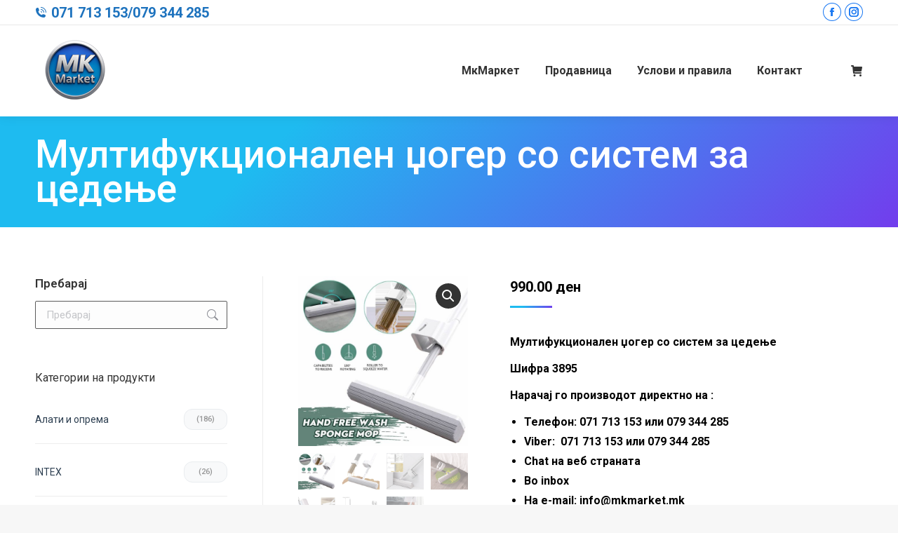

--- FILE ---
content_type: text/html; charset=UTF-8
request_url: https://mkmarket.mk/product/cotton-mop/
body_size: 22454
content:
<!DOCTYPE html>
<!--[if !(IE 6) | !(IE 7) | !(IE 8)  ]><!-->
<html lang="mk-MK" class="no-js">
<!--<![endif]-->
<head>
	<meta charset="UTF-8" />
				<meta name="viewport" content="width=device-width, initial-scale=1, maximum-scale=1, user-scalable=0"/>
			<meta name="theme-color" content="#1ebbf0"/>	<link rel="profile" href="https://gmpg.org/xfn/11" />
	<meta name='robots' content='index, follow, max-image-preview:large, max-snippet:-1, max-video-preview:-1' />

	<!-- This site is optimized with the Yoast SEO plugin v26.7 - https://yoast.com/wordpress/plugins/seo/ -->
	<title>Мултифукционален џогер со систем за цедење &#8211; MkMarket</title>
	<link rel="canonical" href="https://mkmarket.mk/product/cotton-mop/" />
	<meta property="og:locale" content="mk_MK" />
	<meta property="og:type" content="article" />
	<meta property="og:title" content="Мултифукционален џогер со систем за цедење &#8211; MkMarket" />
	<meta property="og:description" content="Мултифукционален џогер со систем за цедење  Шифра 3895  Нарачај го производот директно на :   Телефон: 071 713 153 или 079 344 285  Viber:  071 713 153 или 079 344 285  Chat на веб страната  Во inbox  На e-mail: info@mkmarket.mk                     info.mkmarket.mk@gmail.com" />
	<meta property="og:url" content="https://mkmarket.mk/product/cotton-mop/" />
	<meta property="og:site_name" content="MkMarket" />
	<meta property="article:publisher" content="https://www.facebook.com/MK-Market-105803348166690" />
	<meta property="og:image" content="https://mkmarket.mk/wp-content/uploads/2023/02/3895-Cotton-wash-mop-8.jpg" />
	<meta property="og:image:width" content="800" />
	<meta property="og:image:height" content="800" />
	<meta property="og:image:type" content="image/jpeg" />
	<meta name="twitter:card" content="summary_large_image" />
	<script type="application/ld+json" class="yoast-schema-graph">{"@context":"https://schema.org","@graph":[{"@type":"WebPage","@id":"https://mkmarket.mk/product/cotton-mop/","url":"https://mkmarket.mk/product/cotton-mop/","name":"Мултифукционален џогер со систем за цедење &#8211; MkMarket","isPartOf":{"@id":"https://mkmarket.mk/#website"},"primaryImageOfPage":{"@id":"https://mkmarket.mk/product/cotton-mop/#primaryimage"},"image":{"@id":"https://mkmarket.mk/product/cotton-mop/#primaryimage"},"thumbnailUrl":"https://mkmarket.mk/wp-content/uploads/2023/02/3895-Cotton-wash-mop-8.jpg","datePublished":"2023-02-02T09:39:43+00:00","breadcrumb":{"@id":"https://mkmarket.mk/product/cotton-mop/#breadcrumb"},"inLanguage":"mk-MK","potentialAction":[{"@type":"ReadAction","target":["https://mkmarket.mk/product/cotton-mop/"]}]},{"@type":"ImageObject","inLanguage":"mk-MK","@id":"https://mkmarket.mk/product/cotton-mop/#primaryimage","url":"https://mkmarket.mk/wp-content/uploads/2023/02/3895-Cotton-wash-mop-8.jpg","contentUrl":"https://mkmarket.mk/wp-content/uploads/2023/02/3895-Cotton-wash-mop-8.jpg","width":800,"height":800},{"@type":"BreadcrumbList","@id":"https://mkmarket.mk/product/cotton-mop/#breadcrumb","itemListElement":[{"@type":"ListItem","position":1,"name":"Home","item":"https://mkmarket.mk/"},{"@type":"ListItem","position":2,"name":"Продавница","item":"https://mkmarket.mk/shop/"},{"@type":"ListItem","position":3,"name":"Мултифукционален џогер со систем за цедење"}]},{"@type":"WebSite","@id":"https://mkmarket.mk/#website","url":"https://mkmarket.mk/","name":"MkMarket","description":"MkMarket online store","publisher":{"@id":"https://mkmarket.mk/#organization"},"potentialAction":[{"@type":"SearchAction","target":{"@type":"EntryPoint","urlTemplate":"https://mkmarket.mk/?s={search_term_string}"},"query-input":{"@type":"PropertyValueSpecification","valueRequired":true,"valueName":"search_term_string"}}],"inLanguage":"mk-MK"},{"@type":"Organization","@id":"https://mkmarket.mk/#organization","name":"Mk Market","url":"https://mkmarket.mk/","logo":{"@type":"ImageObject","inLanguage":"mk-MK","@id":"https://mkmarket.mk/#/schema/logo/image/","url":"https://mkmarket.mk/wp-content/uploads/2021/05/MkMarket-logo-114.png","contentUrl":"https://mkmarket.mk/wp-content/uploads/2021/05/MkMarket-logo-114.png","width":114,"height":114,"caption":"Mk Market"},"image":{"@id":"https://mkmarket.mk/#/schema/logo/image/"},"sameAs":["https://www.facebook.com/MK-Market-105803348166690"]}]}</script>
	<!-- / Yoast SEO plugin. -->


<link rel='dns-prefetch' href='//fonts.googleapis.com' />
<link rel="alternate" type="application/rss+xml" title="MkMarket &raquo; Фид" href="https://mkmarket.mk/feed/" />
<link rel="alternate" type="application/rss+xml" title="MkMarket &raquo; фидови за коментари" href="https://mkmarket.mk/comments/feed/" />
<link rel="alternate" title="oEmbed (JSON)" type="application/json+oembed" href="https://mkmarket.mk/wp-json/oembed/1.0/embed?url=https%3A%2F%2Fmkmarket.mk%2Fproduct%2Fcotton-mop%2F" />
<link rel="alternate" title="oEmbed (XML)" type="text/xml+oembed" href="https://mkmarket.mk/wp-json/oembed/1.0/embed?url=https%3A%2F%2Fmkmarket.mk%2Fproduct%2Fcotton-mop%2F&#038;format=xml" />
<style id='wp-img-auto-sizes-contain-inline-css'>
img:is([sizes=auto i],[sizes^="auto," i]){contain-intrinsic-size:3000px 1500px}
/*# sourceURL=wp-img-auto-sizes-contain-inline-css */
</style>
<style id='wp-emoji-styles-inline-css'>

	img.wp-smiley, img.emoji {
		display: inline !important;
		border: none !important;
		box-shadow: none !important;
		height: 1em !important;
		width: 1em !important;
		margin: 0 0.07em !important;
		vertical-align: -0.1em !important;
		background: none !important;
		padding: 0 !important;
	}
/*# sourceURL=wp-emoji-styles-inline-css */
</style>
<link rel='stylesheet' id='contact-form-7-css' href='https://mkmarket.mk/wp-content/plugins/contact-form-7/includes/css/styles.css?ver=6.1.4' media='all' />
<link rel='stylesheet' id='photoswipe-css' href='https://mkmarket.mk/wp-content/plugins/woocommerce/assets/css/photoswipe/photoswipe.min.css?ver=10.4.3' media='all' />
<link rel='stylesheet' id='photoswipe-default-skin-css' href='https://mkmarket.mk/wp-content/plugins/woocommerce/assets/css/photoswipe/default-skin/default-skin.min.css?ver=10.4.3' media='all' />
<style id='woocommerce-inline-inline-css'>
.woocommerce form .form-row .required { visibility: visible; }
/*# sourceURL=woocommerce-inline-inline-css */
</style>
<link rel='stylesheet' id='parent-style-css' href='https://mkmarket.mk/wp-content/themes/dt-the7/style.css?ver=6.9' media='all' />
<link rel='stylesheet' id='child-style-css' href='https://mkmarket.mk/wp-content/themes/dt-the7-child/style.css?ver=6.9' media='all' />
<link rel='stylesheet' id='the7-font-css' href='https://mkmarket.mk/wp-content/themes/dt-the7/fonts/icomoon-the7-font/icomoon-the7-font.min.css?ver=14.0.2' media='all' />
<link rel='stylesheet' id='dt-web-fonts-css' href='https://fonts.googleapis.com/css?family=Roboto:400,500,600,700%7COpen+Sans:400,600,700' media='all' />
<link rel='stylesheet' id='dt-main-css' href='https://mkmarket.mk/wp-content/themes/dt-the7/css/main.min.css?ver=14.0.2' media='all' />
<style id='dt-main-inline-css'>
body #load {
  display: block;
  height: 100%;
  overflow: hidden;
  position: fixed;
  width: 100%;
  z-index: 9901;
  opacity: 1;
  visibility: visible;
  transition: all .35s ease-out;
}
.load-wrap {
  width: 100%;
  height: 100%;
  background-position: center center;
  background-repeat: no-repeat;
  text-align: center;
  display: -ms-flexbox;
  display: -ms-flex;
  display: flex;
  -ms-align-items: center;
  -ms-flex-align: center;
  align-items: center;
  -ms-flex-flow: column wrap;
  flex-flow: column wrap;
  -ms-flex-pack: center;
  -ms-justify-content: center;
  justify-content: center;
}
.load-wrap > svg {
  position: absolute;
  top: 50%;
  left: 50%;
  transform: translate(-50%,-50%);
}
#load {
  background: var(--the7-elementor-beautiful-loading-bg,#ffffff);
  --the7-beautiful-spinner-color2: var(--the7-beautiful-spinner-color,rgba(51,51,51,0.25));
}

/*# sourceURL=dt-main-inline-css */
</style>
<link rel='stylesheet' id='the7-custom-scrollbar-css' href='https://mkmarket.mk/wp-content/themes/dt-the7/lib/custom-scrollbar/custom-scrollbar.min.css?ver=14.0.2' media='all' />
<link rel='stylesheet' id='the7-wpbakery-css' href='https://mkmarket.mk/wp-content/themes/dt-the7/css/wpbakery.min.css?ver=14.0.2' media='all' />
<link rel='stylesheet' id='the7-core-css' href='https://mkmarket.mk/wp-content/plugins/dt-the7-core/assets/css/post-type.min.css?ver=2.7.12' media='all' />
<link rel='stylesheet' id='the7-css-vars-css' href='https://mkmarket.mk/wp-content/uploads/the7-css/css-vars.css?ver=0ba48512a7bb' media='all' />
<link rel='stylesheet' id='dt-custom-css' href='https://mkmarket.mk/wp-content/uploads/the7-css/custom.css?ver=0ba48512a7bb' media='all' />
<link rel='stylesheet' id='wc-dt-custom-css' href='https://mkmarket.mk/wp-content/uploads/the7-css/compatibility/wc-dt-custom.css?ver=0ba48512a7bb' media='all' />
<link rel='stylesheet' id='dt-media-css' href='https://mkmarket.mk/wp-content/uploads/the7-css/media.css?ver=0ba48512a7bb' media='all' />
<link rel='stylesheet' id='the7-mega-menu-css' href='https://mkmarket.mk/wp-content/uploads/the7-css/mega-menu.css?ver=0ba48512a7bb' media='all' />
<link rel='stylesheet' id='the7-elements-albums-portfolio-css' href='https://mkmarket.mk/wp-content/uploads/the7-css/the7-elements-albums-portfolio.css?ver=0ba48512a7bb' media='all' />
<link rel='stylesheet' id='the7-elements-css' href='https://mkmarket.mk/wp-content/uploads/the7-css/post-type-dynamic.css?ver=0ba48512a7bb' media='all' />
<link rel='stylesheet' id='style-css' href='https://mkmarket.mk/wp-content/themes/dt-the7-child/style.css?ver=14.0.2' media='all' />
<script src="https://mkmarket.mk/wp-includes/js/jquery/jquery.min.js?ver=3.7.1" id="jquery-core-js"></script>
<script src="https://mkmarket.mk/wp-includes/js/jquery/jquery-migrate.min.js?ver=3.4.1" id="jquery-migrate-js"></script>
<script src="https://mkmarket.mk/wp-content/plugins/woocommerce/assets/js/jquery-blockui/jquery.blockUI.min.js?ver=2.7.0-wc.10.4.3" id="wc-jquery-blockui-js" data-wp-strategy="defer"></script>
<script id="wc-add-to-cart-js-extra">
var wc_add_to_cart_params = {"ajax_url":"/wp-admin/admin-ajax.php","wc_ajax_url":"/?wc-ajax=%%endpoint%%","i18n_view_cart":"\u041f\u043e\u0433\u043b\u0435\u0434\u043d\u0438 \u043a\u043e\u0448\u043d\u0438\u0447\u043a\u0430","cart_url":"https://mkmarket.mk/cart/","is_cart":"","cart_redirect_after_add":"no"};
//# sourceURL=wc-add-to-cart-js-extra
</script>
<script src="https://mkmarket.mk/wp-content/plugins/woocommerce/assets/js/frontend/add-to-cart.min.js?ver=10.4.3" id="wc-add-to-cart-js" data-wp-strategy="defer"></script>
<script src="https://mkmarket.mk/wp-content/plugins/woocommerce/assets/js/zoom/jquery.zoom.min.js?ver=1.7.21-wc.10.4.3" id="wc-zoom-js" defer data-wp-strategy="defer"></script>
<script src="https://mkmarket.mk/wp-content/plugins/woocommerce/assets/js/flexslider/jquery.flexslider.min.js?ver=2.7.2-wc.10.4.3" id="wc-flexslider-js" defer data-wp-strategy="defer"></script>
<script src="https://mkmarket.mk/wp-content/plugins/woocommerce/assets/js/photoswipe/photoswipe.min.js?ver=4.1.1-wc.10.4.3" id="wc-photoswipe-js" defer data-wp-strategy="defer"></script>
<script src="https://mkmarket.mk/wp-content/plugins/woocommerce/assets/js/photoswipe/photoswipe-ui-default.min.js?ver=4.1.1-wc.10.4.3" id="wc-photoswipe-ui-default-js" defer data-wp-strategy="defer"></script>
<script id="wc-single-product-js-extra">
var wc_single_product_params = {"i18n_required_rating_text":"\u0412\u0435 \u043c\u043e\u043b\u0438\u043c\u0435 \u043e\u0434\u0431\u0435\u0440\u0435\u0442\u0435 \u0458\u0430 \u0412\u0430\u0448\u0430\u0442\u0430 \u043e\u0446\u0435\u043d\u0430","i18n_rating_options":["1 of 5 stars","2 of 5 stars","3 of 5 stars","4 of 5 stars","5 of 5 stars"],"i18n_product_gallery_trigger_text":"View full-screen image gallery","review_rating_required":"yes","flexslider":{"rtl":false,"animation":"slide","smoothHeight":true,"directionNav":false,"controlNav":"thumbnails","slideshow":false,"animationSpeed":500,"animationLoop":false,"allowOneSlide":false},"zoom_enabled":"1","zoom_options":[],"photoswipe_enabled":"1","photoswipe_options":{"shareEl":false,"closeOnScroll":false,"history":false,"hideAnimationDuration":0,"showAnimationDuration":0},"flexslider_enabled":"1"};
//# sourceURL=wc-single-product-js-extra
</script>
<script src="https://mkmarket.mk/wp-content/plugins/woocommerce/assets/js/frontend/single-product.min.js?ver=10.4.3" id="wc-single-product-js" defer data-wp-strategy="defer"></script>
<script src="https://mkmarket.mk/wp-content/plugins/woocommerce/assets/js/js-cookie/js.cookie.min.js?ver=2.1.4-wc.10.4.3" id="wc-js-cookie-js" defer data-wp-strategy="defer"></script>
<script id="woocommerce-js-extra">
var woocommerce_params = {"ajax_url":"/wp-admin/admin-ajax.php","wc_ajax_url":"/?wc-ajax=%%endpoint%%","i18n_password_show":"Show password","i18n_password_hide":"Hide password"};
//# sourceURL=woocommerce-js-extra
</script>
<script src="https://mkmarket.mk/wp-content/plugins/woocommerce/assets/js/frontend/woocommerce.min.js?ver=10.4.3" id="woocommerce-js" defer data-wp-strategy="defer"></script>
<script src="https://mkmarket.mk/wp-content/plugins/js_composer/assets/js/vendors/woocommerce-add-to-cart.js?ver=8.7.2" id="vc_woocommerce-add-to-cart-js-js"></script>
<script id="dt-above-fold-js-extra">
var dtLocal = {"themeUrl":"https://mkmarket.mk/wp-content/themes/dt-the7","passText":"To view this protected post, enter the password below:","moreButtonText":{"loading":"Loading...","loadMore":"Load more"},"postID":"9929","ajaxurl":"https://mkmarket.mk/wp-admin/admin-ajax.php","REST":{"baseUrl":"https://mkmarket.mk/wp-json/the7/v1","endpoints":{"sendMail":"/send-mail"}},"contactMessages":{"required":"One or more fields have an error. Please check and try again.","terms":"Please accept the privacy policy.","fillTheCaptchaError":"Please, fill the captcha."},"captchaSiteKey":"","ajaxNonce":"8c9a0945a8","pageData":"","themeSettings":{"smoothScroll":"off","lazyLoading":false,"desktopHeader":{"height":130},"ToggleCaptionEnabled":"disabled","ToggleCaption":"Navigation","floatingHeader":{"showAfter":94,"showMenu":true,"height":60,"logo":{"showLogo":true,"html":"\u003Cimg class=\" preload-me\" src=\"https://mkmarket.mk/wp-content/uploads/2025/12/logo-45-45.png\" srcset=\"https://mkmarket.mk/wp-content/uploads/2025/12/logo-45-45.png 45w, https://mkmarket.mk/wp-content/uploads/2025/12/logo-114-114.png 114w\" width=\"45\" height=\"45\"   sizes=\"45px\" alt=\"MkMarket\" /\u003E","url":"https://mkmarket.mk/"}},"topLine":{"floatingTopLine":{"logo":{"showLogo":false,"html":""}}},"mobileHeader":{"firstSwitchPoint":992,"secondSwitchPoint":778,"firstSwitchPointHeight":60,"secondSwitchPointHeight":60,"mobileToggleCaptionEnabled":"disabled","mobileToggleCaption":"Menu"},"stickyMobileHeaderFirstSwitch":{"logo":{"html":"\u003Cimg class=\" preload-me\" src=\"https://mkmarket.mk/wp-content/uploads/2025/12/logo-45-45.png\" srcset=\"https://mkmarket.mk/wp-content/uploads/2025/12/logo-45-45.png 45w, https://mkmarket.mk/wp-content/uploads/2025/12/logo-114-114.png 114w\" width=\"45\" height=\"45\"   sizes=\"45px\" alt=\"MkMarket\" /\u003E"}},"stickyMobileHeaderSecondSwitch":{"logo":{"html":"\u003Cimg class=\" preload-me\" src=\"https://mkmarket.mk/wp-content/uploads/2025/12/logo-45-45.png\" srcset=\"https://mkmarket.mk/wp-content/uploads/2025/12/logo-45-45.png 45w, https://mkmarket.mk/wp-content/uploads/2025/12/logo-114-114.png 114w\" width=\"45\" height=\"45\"   sizes=\"45px\" alt=\"MkMarket\" /\u003E"}},"sidebar":{"switchPoint":992},"boxedWidth":"1280px"},"VCMobileScreenWidth":"768","wcCartFragmentHash":"eb19169b3a33bb3473b6537eb78b5536"};
var dtShare = {"shareButtonText":{"facebook":"Share on Facebook","twitter":"Share on X","pinterest":"Pin it","linkedin":"Share on Linkedin","whatsapp":"Share on Whatsapp"},"overlayOpacity":"85"};
//# sourceURL=dt-above-fold-js-extra
</script>
<script src="https://mkmarket.mk/wp-content/themes/dt-the7/js/above-the-fold.min.js?ver=14.0.2" id="dt-above-fold-js"></script>
<script src="https://mkmarket.mk/wp-content/themes/dt-the7/js/compatibility/woocommerce/woocommerce.min.js?ver=14.0.2" id="dt-woocommerce-js"></script>
<script></script><link rel="https://api.w.org/" href="https://mkmarket.mk/wp-json/" /><link rel="alternate" title="JSON" type="application/json" href="https://mkmarket.mk/wp-json/wp/v2/product/9929" /><link rel="EditURI" type="application/rsd+xml" title="RSD" href="https://mkmarket.mk/xmlrpc.php?rsd" />
<meta name="generator" content="WordPress 6.9" />
<meta name="generator" content="WooCommerce 10.4.3" />
<link rel='shortlink' href='https://mkmarket.mk/?p=9929' />
	<noscript><style>.woocommerce-product-gallery{ opacity: 1 !important; }</style></noscript>
	<link rel="preconnect" href="//code.tidio.co"><meta name="generator" content="Powered by WPBakery Page Builder - drag and drop page builder for WordPress."/>
<noscript><style>.lazyload[data-src]{display:none !important;}</style></noscript><style>.lazyload{background-image:none !important;}.lazyload:before{background-image:none !important;}</style><meta name="generator" content="Powered by Slider Revolution 6.7.38 - responsive, Mobile-Friendly Slider Plugin for WordPress with comfortable drag and drop interface." />
<script type="text/javascript" id="the7-loader-script">
document.addEventListener("DOMContentLoaded", function(event) {
	var load = document.getElementById("load");
	if(!load.classList.contains('loader-removed')){
		var removeLoading = setTimeout(function() {
			load.className += " loader-removed";
		}, 300);
	}
});
</script>
		<link rel="icon" href="https://mkmarket.mk/wp-content/uploads/2021/04/MkMarket-favicon.png" type="image/png" sizes="16x16"/><link rel="icon" href="https://mkmarket.mk/wp-content/uploads/2021/04/MkMarket-favicon32.png" type="image/png" sizes="32x32"/><script>function setREVStartSize(e){
			//window.requestAnimationFrame(function() {
				window.RSIW = window.RSIW===undefined ? window.innerWidth : window.RSIW;
				window.RSIH = window.RSIH===undefined ? window.innerHeight : window.RSIH;
				try {
					var pw = document.getElementById(e.c).parentNode.offsetWidth,
						newh;
					pw = pw===0 || isNaN(pw) || (e.l=="fullwidth" || e.layout=="fullwidth") ? window.RSIW : pw;
					e.tabw = e.tabw===undefined ? 0 : parseInt(e.tabw);
					e.thumbw = e.thumbw===undefined ? 0 : parseInt(e.thumbw);
					e.tabh = e.tabh===undefined ? 0 : parseInt(e.tabh);
					e.thumbh = e.thumbh===undefined ? 0 : parseInt(e.thumbh);
					e.tabhide = e.tabhide===undefined ? 0 : parseInt(e.tabhide);
					e.thumbhide = e.thumbhide===undefined ? 0 : parseInt(e.thumbhide);
					e.mh = e.mh===undefined || e.mh=="" || e.mh==="auto" ? 0 : parseInt(e.mh,0);
					if(e.layout==="fullscreen" || e.l==="fullscreen")
						newh = Math.max(e.mh,window.RSIH);
					else{
						e.gw = Array.isArray(e.gw) ? e.gw : [e.gw];
						for (var i in e.rl) if (e.gw[i]===undefined || e.gw[i]===0) e.gw[i] = e.gw[i-1];
						e.gh = e.el===undefined || e.el==="" || (Array.isArray(e.el) && e.el.length==0)? e.gh : e.el;
						e.gh = Array.isArray(e.gh) ? e.gh : [e.gh];
						for (var i in e.rl) if (e.gh[i]===undefined || e.gh[i]===0) e.gh[i] = e.gh[i-1];
											
						var nl = new Array(e.rl.length),
							ix = 0,
							sl;
						e.tabw = e.tabhide>=pw ? 0 : e.tabw;
						e.thumbw = e.thumbhide>=pw ? 0 : e.thumbw;
						e.tabh = e.tabhide>=pw ? 0 : e.tabh;
						e.thumbh = e.thumbhide>=pw ? 0 : e.thumbh;
						for (var i in e.rl) nl[i] = e.rl[i]<window.RSIW ? 0 : e.rl[i];
						sl = nl[0];
						for (var i in nl) if (sl>nl[i] && nl[i]>0) { sl = nl[i]; ix=i;}
						var m = pw>(e.gw[ix]+e.tabw+e.thumbw) ? 1 : (pw-(e.tabw+e.thumbw)) / (e.gw[ix]);
						newh =  (e.gh[ix] * m) + (e.tabh + e.thumbh);
					}
					var el = document.getElementById(e.c);
					if (el!==null && el) el.style.height = newh+"px";
					el = document.getElementById(e.c+"_wrapper");
					if (el!==null && el) {
						el.style.height = newh+"px";
						el.style.display = "block";
					}
				} catch(e){
					console.log("Failure at Presize of Slider:" + e)
				}
			//});
		  };</script>
		<style id="wp-custom-css">
			.uvc-heading-spacer.line_only {
	height: 1px !important
}

.wf-container.dt-products .woocommerce-product-details__short-description {
	display: none !important;
}

.wc-ico-cart > .counter {
	font-size: 13px !important;
}

.post.sale .onsale {
	line-height: 47px;
}
.shop_table .cart-subtotal {
	display: none !important;
}

.scroll-top.on {
	display: none !important;
}

.woocom-project .woocom-list-content .woocommerce-product-details__short-description {
		display: none !important;
}


.icon-holder {
	margin-bottom: 5px;
}
.dt-form .form-fields input, .dt-form .form-message textarea {
	background-color: transparent;
	border: 1px solid #85868c;
}
.dt-form .form-fields input::placeholder, .dt-form .form-message textarea::placeholder {
	color: #85868c;
}
.icon-holder a.footer-link {
	color: #85868c;
}
.icon-holder a.footer-link:hover {
	color: #1ebbf0 !important;
}
.kontakt-link {
	color: #85868c;
	text-decoration: none;
}
.product-categories .cat-item a {
	font-size: 14px;
}
.widget_product_categories .widget-title {
	font-size: 16px;
}

html, body, body.page, .wf-container > *, .reset_variations, .reset_variations:hover, .variations label, .entry-summary .product_meta > span, .dhvc-woocommerce-page .product_meta > span, .entry-summary .product_meta > span a, .dhvc-woocommerce-page .product_meta > span a, .the7-elementor-widget .product_meta > span, .the7-elementor-widget .product_meta > span a, .product_list_widget del, .product_list_widget del .amount, .product_list_widget del .amount *, .woocom-list-content .price del, .woocom-list-content del, .woocom-list-content del .amount, .woocom-list-content del .amount *, .woocommerce-review-link, .woocommerce-review-link *, .woocommerce-review-link:hover, .widget_price_filter .price_slider_amount, .shop_table .variation *, .product:not(.elementor) .woocommerce-tabs li > a, .the7-elementor-widget .woocommerce-tabs li > a, .the7-elementor-widget .woocommerce-tabs .dt-tab-accordion-title, .product .summary.entry-summary .price del, .woocommerce-result-count, .widget_layered_nav li > small, .stars a, .shop_table thead th, .cart.shop_table thead th, .woocommerce-cart-wrap .update-cart-button input[type="submit"]:disabled,  {
	color: #333 !important;
}

.widget.widget_search .widget-title {
	font-size: 17px;
	font-weight: 600;
}

.widget.widget_search #the7-search {
	border-color: #5b5b5b;
}

.woocom-project .woo-buttons-on-img a {
	padding-bottom: 0 !important;
  height: initial !important;
}

.collapsing.categories.list {
	font-size: 16px;
}

.collapsing.categories.list .expandable {
	margin: 10px 0;
}

.collapsing.categories.list .expandable > a {
	font-weight:bold;
}

.collapsing.categories.list .expandable a {
	text-decoration: none;
}

#collapscat-2 .widget-title {
	font-weight: bold;
	font-size: 17px;
	margin-bottom: 35px;
}

.product .woocommerce-tabs {
	padding: 30px;
  background: #f0f0f0;
}
/*
#widget-collapscat-2-top li.collapsing.categories .sym {
	padding-right: 15px !important;
	padding-bottom: 15px !important;
}

#widget-collapscat-2-top>.item{
	display:none;
}
*/

.cat-item.cat-item-2049,
.cat-item.cat-item-2048,
.cat-item.cat-item-2079,
.cat-item.cat-item-2047,
.cat-item.cat-item-2051,
.cat-item.cat-item-2050{
	display:none;
}

/* ============================================
   DESKTOP STYLES (Keep everything as is)
   ============================================ */

/* WooCommerce Product Categories - Fixed Count Position */
#sidebar .widget_product_categories ul.product-categories {
    list-style: none;
    margin: 15px 0 !important;
    padding: 0 !important;
}

/* Main category items with spacing */
#sidebar .widget_product_categories li.cat-item {
    padding: 14px 0 !important;
    margin: 6px 0 !important;
    border-bottom: 1px solid rgba(0, 0, 0, 0.07) !important;
    position: relative;
    display: flex !important;
    flex-wrap: wrap !important;
    align-items: center !important;
    min-height: 40px;
}

/* Remove border from last item */
#sidebar .widget_product_categories li.cat-item:last-child {
    border-bottom: none !important;
}

/* Category link - takes available space */
#sidebar .widget_product_categories li.cat-item > a {
    flex: 1 !important;
    min-width: 0; /* Allows text truncation */
    padding-right: 10px !important;
    display: block;
    text-decoration: none !important;
    color: #2c3e50;
    transition: color 0.3s ease;
}

/* Parent category styling */
#sidebar .widget_product_categories .cat-parent > a {
    font-weight: 600;
    position: relative;
    padding-right: 25px !important;
}

/* Count badge - positioned at the end */
#sidebar .widget_product_categories .count {
    background: #f8f9fa;
    padding: 4px 10px !important;
    border-radius: 12px;
    font-size: 11px !important;
    font-weight: 500;
    transition: all 0.3s ease;
    white-space: nowrap;
    flex-shrink: 0 !important;
    margin-left: auto !important;
    order: 2;
    border: 1px solid #e9ecef;
    min-width: 40px;
    text-align: center;
}

/* Parent category count position */
#sidebar .widget_product_categories .cat-parent .count {
    margin-left: 10px !important;
}

/* Hover effects */
#sidebar .widget_product_categories li.cat-item:hover > a {
    color: #0073aa;
}

#sidebar .widget_product_categories li.cat-item:hover .count {
    background: #0073aa;
    color: white !important;
    border-color: #0073aa;
    transform: translateY(-1px);
    box-shadow: 0 2px 5px rgba(0, 115, 170, 0.2);
}

/* Parent category arrow - DESKTOP ONLY */
#sidebar .widget_product_categories .cat-parent > a:after {
    content: '▸';
    position: absolute;
    right: 0;
    top: 50%;
    transform: translateY(-50%) rotate(0deg);
    font-size: 12px;
    transition: all 0.4s cubic-bezier(0.68, -0.55, 0.27, 1.55);
    color: #0073aa;
    opacity: 0.7;
}

#sidebar .widget_product_categories .cat-parent:hover > a:after {
    transform: translateY(-50%) rotate(90deg);
    opacity: 1;
}

/* Subcategories container */
#sidebar .widget_product_categories .children {
    display: none !important;
    opacity: 0;
    max-height: 0;
    overflow: hidden;
    transform: translateY(-5px);
    transition: all 0.4s cubic-bezier(0.4, 0, 0.2, 1);
    margin: 8px 0 8px 25px !important;
    padding-left: 20px;
    border-left: 2px solid #0073aa;
    background: linear-gradient(to right, rgba(0, 115, 170, 0.03), transparent);
    border-radius: 0 0 0 8px;
    width: 100%;
    order: 3;
    flex-basis: 100%;
}

/* Show subcategories on hover - DESKTOP ONLY */
#sidebar .widget_product_categories .cat-parent:hover > .children {
    display: block !important;
    opacity: 1;
    max-height: 100%;
    transform: translateY(0);
    padding-top: 12px;
    padding-bottom: 12px;
    margin-top: 8px !important;
    margin-bottom: 15px !important;
}

/* Child items */
#sidebar .widget_product_categories .children li {
    opacity: 0;
    transform: translateX(-10px);
    animation: slideInItem 0.3s forwards;
    padding: 10px 0 !important;
    margin: 4px 0 !important;
    border-bottom: 1px dashed rgba(0, 115, 170, 0.1) !important;
    display: flex !important;
    align-items: center !important;
    min-height: 35px;
}

#sidebar .widget_product_categories .children li:last-child {
    border-bottom: none !important;
}

/* Child links */
#sidebar .widget_product_categories .children li > a {
    flex: 1 !important;
    min-width: 0;
    color: #555 !important;
    font-weight: normal;
    transition: all 0.3s ease;
    padding: 5px 0 !important;
    text-decoration: none !important;
}

#sidebar .widget_product_categories .children li:hover > a {
    color: #0073aa !important;
    padding-left: 5px !important;
}

/* Child count badges */
#sidebar .widget_product_categories .children .count {
    background: #f0f0f0;
    padding: 2px 8px !important;
    font-size: 10px !important;
    min-width: 35px;
    margin-left: 5px !important;
}

#sidebar .widget_product_categories .children li:hover .count {
    background: #0073aa;
    color: white !important;
}

/* Staggered animation for child items */
#sidebar .widget_product_categories .children li:nth-child(1) { animation-delay: 0.05s; }
#sidebar .widget_product_categories .children li:nth-child(2) { animation-delay: 0.1s; }
#sidebar .widget_product_categories .children li:nth-child(3) { animation-delay: 0.15s; }
#sidebar .widget_product_categories .children li:nth-child(4) { animation-delay: 0.2s; }
#sidebar .widget_product_categories .children li:nth-child(5) { animation-delay: 0.25s; }

@keyframes slideInItem {
    to {
        opacity: 1;
        transform: translateX(0);
    }
}

/* For long category names - text truncation */
#sidebar .widget_product_categories li.cat-item > a {
    overflow: hidden;
    text-overflow: ellipsis;
    white-space: nowrap;
}

/* Hover zone for easier targeting */
#sidebar .widget_product_categories li.cat-item:hover {
    background: rgba(0, 115, 170, 0.03);
    border-radius: 6px;
    padding-left: 10px !important;
    padding-right: 10px !important;
    margin-left: -10px !important;
    margin-right: -10px !important;
}

/* Mobile optimization for phone link */
@media (max-width: 768px) {
    .icon-holder .footer-link {
        min-height: 20px !important;
    }
    
    .icon-holder .footer-link i {
        font-size: 18px !important;
        margin-right: 8px !important;
    }
    
    .icon-holder .footer-link span {
        font-size: 18px !important;
    }
}

/* ===== BUTTON STYLES ===== */
#sp-wp-carousel-free-id-36644 .wpcp-cart-button a.button {
    background: #1EBBF0 !important;
    color: white !important;
    border: none !important;
    padding: 5px !important;
    font-size: 12px !important;
    font-weight: 600 !important;
    transition: all 0.4s cubic-bezier(0.25, 0.46, 0.45, 0.94) !important;
    position: relative !important;
    overflow: hidden !important;
    z-index: 1 !important;
    display: inline-block !important;
    min-width: 180px !important;
    text-align: center !important;
}

#sp-wp-carousel-free-id-36644 .wpcp-cart-button a.button:hover {
    color: white !important;
	    background: linear-gradient(135deg, #1EBBF0 0%, #6156ED 100%) !important;
}

#sp-wp-carousel-free-id-36644 .wpcp-cart-button a.button:hover:before {
    left: 0;
}

/* ===== ARROW STYLES ===== */
#sp-wp-carousel-free-id-36644 .wpcp-prev-button,
#sp-wp-carousel-free-id-36644 .wpcp-next-button {
    background: linear-gradient(135deg, #1EBBF0 0%, #6156ED 100%) !important;
    width: 36px !important;
    height: 36px !important;
    border-radius: 50% !important;
    display: flex !important;
    align-items: center !important;
    justify-content: center !important;
}

#sp-wp-carousel-free-id-36644 .wpcp-prev-button i,
#sp-wp-carousel-free-id-36644 .wpcp-next-button i {
    color: white !important;
    font-size: 30px !important;
    font-weight: bold !important;
	display: flex !important;
	align-items: center !important;
	justify-content: center !important;
}

#sp-wp-carousel-free-id-36644 .wpcp-prev-button:hover i,
#sp-wp-carousel-free-id-36644 .wpcp-next-button:hover i {
    color: #FFFFFE !important;
    font-size: 30px !important;
    font-weight: bold !important;
	display: flex !important;
	align-items: center !important;
	justify-content: center 
}

/* ===== POSITIONING ===== */
#sp-wp-carousel-free-id-36644 .wpcp-prev-button {
    left: -42px !important;
}

#sp-wp-carousel-free-id-36644 .wpcp-next-button {
    right: -42px !important;
}

/* ===== RESPONSIVE ADJUSTMENTS ===== */
@media (max-width: 768px) {
    #sp-wp-carousel-free-id-36644 .wpcp-cart-button a.button {
        padding: 10px 15px !important;
        font-size: 13px !important;
        min-width: 160px !important;
    }
    
    #sp-wp-carousel-free-id-36644 .wpcp-prev-button,
    #sp-wp-carousel-free-id-36644 .wpcp-next-button {
        width: 45px !important;
        height: 45px !important;
    }
    
    #sp-wp-carousel-free-id-36644 .wpcp-prev-button i,
    #sp-wp-carousel-free-id-36644 .wpcp-next-button i {
        font-size: 20px !important;
    }
    
    #sp-wp-carousel-free-id-36644 .wpcp-prev-button {
        left: 10px !important;
    }
    
    #sp-wp-carousel-free-id-36644 .wpcp-next-button {
        right: 10px !important;
    }
}

@media (max-width: 480px) {
    #sp-wp-carousel-free-id-36644 .wpcp-cart-button a.button {
        padding: 8px 12px !important;
        font-size: 12px !important;
        min-width: 140px !important;
    }
    
    #sp-wp-carousel-free-id-36644 .wpcp-prev-button,
    #sp-wp-carousel-free-id-36644 .wpcp-next-button {
        width: 40px !important;
        height: 40px !important;
        top: 45% !important;
    }
    
    #sp-wp-carousel-free-id-36644 .wpcp-prev-button i,
    #sp-wp-carousel-free-id-36644 .wpcp-next-button i {
        font-size: 18px !important;
    }
}

/* Mobile Search Bar - ALWAYS in HTML, shown only on mobile */
.mobile-search-bar-always {
    display: none; /* Hidden by default on all screens */
}

/* SHOW only on mobile devices */
@media screen and (max-width: 768px) {
    .mobile-search-bar-always {
        display: block !important;
        width: 100%;
        padding: 12px 15px;
        background: #ffffff;
        border-bottom: 1px solid #e0e0e0;
        box-sizing: border-box;
        position: relative;
        z-index: 99;
    }
    
    /* Form styling */
    .mobile-search-bar-always .searchform {
        display: flex;
        align-items: center;
        width: 100%;
        position: relative;
        margin: 0;
    }
    
    /* Input field */
    .mobile-search-bar-always #mobile-search-always {
        flex: 1;
        width: 100%;
        padding: 12px 50px 12px 15px;
        border: 1px solid #cccccc;
        border-radius: 25px;
        font-size: 16px;
        background: #f9f9f9;
        -webkit-appearance: none;
    }
    
    /* Search button */
    .mobile-search-bar-always .submit {
        position: absolute;
        right: 5px;
        background: transparent;
        border: none;
        padding: 8px 10px;
        cursor: pointer;
        line-height: 0;
    }
    
    .mobile-search-bar-always .submit svg {
        width: 20px;
        height: 20px;
        fill: #555555;
    }
    
    /* Focus states */
    .mobile-search-bar-always #mobile-search-always:focus {
        outline: none;
        border-color: #1ebbf0;
        background: #ffffff;
    }
    
    .mobile-search-bar-always #mobile-search-always:focus + .submit svg {
        fill: #1ebbf0;
    }
}

		</style>
		<noscript><style> .wpb_animate_when_almost_visible { opacity: 1; }</style></noscript><!-- <script>
	
	 var boris 




function brandLink() {
		console.log('boris', boris);		
}
	
setTimeout(() => {
	var asd = document.getElementById('gallery-1');
	
		boris = document.getElementsByClassName("lazyautosizes")[0];
	console.log(typeof(asd))
new_html = "<p>aasfasdfasfdsf";
	boris.outerHTML = new_html
		brandLink();
}, "500");



</script> --><style id='the7-custom-inline-css' type='text/css'>
.sub-nav .menu-item i.fa,
.sub-nav .menu-item i.fas,
.sub-nav .menu-item i.far,
.sub-nav .menu-item i.fab {
	text-align: center;
	width: 1.25em;
}
</style>
<link rel='stylesheet' id='wc-blocks-style-css' href='https://mkmarket.mk/wp-content/plugins/woocommerce/assets/client/blocks/wc-blocks.css?ver=wc-10.4.3' media='all' />
<link rel='stylesheet' id='rs-plugin-settings-css' href='//mkmarket.mk/wp-content/plugins/revslider/sr6/assets/css/rs6.css?ver=6.7.38' media='all' />
<style id='rs-plugin-settings-inline-css'>
#rs-demo-id {}
/*# sourceURL=rs-plugin-settings-inline-css */
</style>
</head>
<body data-rsssl=1 id="the7-body" class="wp-singular product-template-default single single-product postid-9929 wp-embed-responsive wp-theme-dt-the7 wp-child-theme-dt-the7-child theme-dt-the7 the7-core-ver-2.7.12 woocommerce woocommerce-page woocommerce-no-js no-comments dt-responsive-on right-mobile-menu-close-icon ouside-menu-close-icon mobile-hamburger-close-bg-enable mobile-hamburger-close-bg-hover-enable  fade-medium-mobile-menu-close-icon fade-medium-menu-close-icon accent-gradient srcset-enabled btn-flat custom-btn-color custom-btn-hover-color phantom-sticky phantom-shadow-decoration phantom-custom-logo-on sticky-mobile-header top-header first-switch-logo-left first-switch-menu-right second-switch-logo-left second-switch-menu-right right-mobile-menu layzr-loading-on popup-message-style the7-ver-14.0.2 hide-product-title wpb-js-composer js-comp-ver-8.7.2 vc_responsive">
<!-- The7 14.0.2 -->
<div id="load" class="spinner-loader">
	<div class="load-wrap"><style type="text/css">
    [class*="the7-spinner-animate-"]{
        animation: spinner-animation 1s cubic-bezier(1,1,1,1) infinite;
        x:46.5px;
        y:40px;
        width:7px;
        height:20px;
        fill:var(--the7-beautiful-spinner-color2);
        opacity: 0.2;
    }
    .the7-spinner-animate-2{
        animation-delay: 0.083s;
    }
    .the7-spinner-animate-3{
        animation-delay: 0.166s;
    }
    .the7-spinner-animate-4{
         animation-delay: 0.25s;
    }
    .the7-spinner-animate-5{
         animation-delay: 0.33s;
    }
    .the7-spinner-animate-6{
         animation-delay: 0.416s;
    }
    .the7-spinner-animate-7{
         animation-delay: 0.5s;
    }
    .the7-spinner-animate-8{
         animation-delay: 0.58s;
    }
    .the7-spinner-animate-9{
         animation-delay: 0.666s;
    }
    .the7-spinner-animate-10{
         animation-delay: 0.75s;
    }
    .the7-spinner-animate-11{
        animation-delay: 0.83s;
    }
    .the7-spinner-animate-12{
        animation-delay: 0.916s;
    }
    @keyframes spinner-animation{
        from {
            opacity: 1;
        }
        to{
            opacity: 0;
        }
    }
</style>
<svg width="75px" height="75px" xmlns="http://www.w3.org/2000/svg" viewBox="0 0 100 100" preserveAspectRatio="xMidYMid">
	<rect class="the7-spinner-animate-1" rx="5" ry="5" transform="rotate(0 50 50) translate(0 -30)"></rect>
	<rect class="the7-spinner-animate-2" rx="5" ry="5" transform="rotate(30 50 50) translate(0 -30)"></rect>
	<rect class="the7-spinner-animate-3" rx="5" ry="5" transform="rotate(60 50 50) translate(0 -30)"></rect>
	<rect class="the7-spinner-animate-4" rx="5" ry="5" transform="rotate(90 50 50) translate(0 -30)"></rect>
	<rect class="the7-spinner-animate-5" rx="5" ry="5" transform="rotate(120 50 50) translate(0 -30)"></rect>
	<rect class="the7-spinner-animate-6" rx="5" ry="5" transform="rotate(150 50 50) translate(0 -30)"></rect>
	<rect class="the7-spinner-animate-7" rx="5" ry="5" transform="rotate(180 50 50) translate(0 -30)"></rect>
	<rect class="the7-spinner-animate-8" rx="5" ry="5" transform="rotate(210 50 50) translate(0 -30)"></rect>
	<rect class="the7-spinner-animate-9" rx="5" ry="5" transform="rotate(240 50 50) translate(0 -30)"></rect>
	<rect class="the7-spinner-animate-10" rx="5" ry="5" transform="rotate(270 50 50) translate(0 -30)"></rect>
	<rect class="the7-spinner-animate-11" rx="5" ry="5" transform="rotate(300 50 50) translate(0 -30)"></rect>
	<rect class="the7-spinner-animate-12" rx="5" ry="5" transform="rotate(330 50 50) translate(0 -30)"></rect>
</svg></div>
</div>
<div id="page" >
	<a class="skip-link screen-reader-text" href="#content">Skip to content</a>

<div class="masthead inline-header right widgets full-height shadow-decoration shadow-mobile-header-decoration small-mobile-menu-icon dt-parent-menu-clickable show-sub-menu-on-hover show-device-logo show-mobile-logo" >

	<div class="top-bar full-width-line top-bar-line-hide">
	<div class="top-bar-bg" ></div>
	<div class="left-widgets mini-widgets"><span class="mini-contacts phone show-on-desktop in-top-bar-left in-menu-second-switch"><i class="fa-fw icomoon-the7-font-the7-phone-06"></i><a href="tel:+38971713153">071 713 153</a> / <a href="tel:+38979344285">079 344 285</a></span></div><div class="right-widgets mini-widgets"><div class="soc-ico show-on-desktop in-top-bar-right in-menu-second-switch custom-bg custom-border border-on hover-accent-bg hover-disabled-border  hover-border-off"><a title="Facebook page opens in new window" href="https://www.facebook.com/MK-Market-105803348166690" target="_blank" class="facebook"><span class="soc-font-icon"></span><span class="screen-reader-text">Facebook page opens in new window</span></a><a title="Instagram page opens in new window" href="https://www.instagram.com/mkmarket.mk/" target="_blank" class="instagram"><span class="soc-font-icon"></span><span class="screen-reader-text">Instagram page opens in new window</span></a></div></div></div>

	<header class="header-bar" role="banner">

		<div class="branding">
	<div id="site-title" class="assistive-text">MkMarket</div>
	<div id="site-description" class="assistive-text">MkMarket online store</div>
	<a class="" href="https://mkmarket.mk/"><img class=" preload-me" src="https://mkmarket.mk/wp-content/uploads/2025/12/logo-114-114.png" srcset="https://mkmarket.mk/wp-content/uploads/2025/12/logo-114-114.png 114w, https://mkmarket.mk/wp-content/uploads/2025/12/logo-114-114.png 114w" width="114" height="114"   sizes="114px" alt="MkMarket" /><img class="mobile-logo preload-me" src="https://mkmarket.mk/wp-content/uploads/2025/12/logo-45-45.png" srcset="https://mkmarket.mk/wp-content/uploads/2025/12/logo-45-45.png 45w, https://mkmarket.mk/wp-content/uploads/2025/12/logo-114-114.png 114w" width="45" height="45"   sizes="45px" alt="MkMarket" /></a></div>

		<ul id="primary-menu" class="main-nav underline-decoration from-centre-line outside-item-custom-margin"><li class="menu-item menu-item-type-post_type menu-item-object-page menu-item-home menu-item-23 first depth-0"><a href='https://mkmarket.mk/' data-level='1'><span class="menu-item-text"><span class="menu-text">МкМаркет</span></span></a></li> <li class="menu-item menu-item-type-post_type menu-item-object-page current_page_parent menu-item-25 depth-0"><a href='https://mkmarket.mk/shop/' data-level='1'><span class="menu-item-text"><span class="menu-text">Продавница</span></span></a></li> <li class="menu-item menu-item-type-post_type menu-item-object-page menu-item-privacy-policy menu-item-1929 depth-0"><a href='https://mkmarket.mk/terms-and-conditions/' data-level='1'><span class="menu-item-text"><span class="menu-text">Услови и правила</span></span></a></li> <li class="menu-item menu-item-type-post_type menu-item-object-page menu-item-1444 last depth-0"><a href='https://mkmarket.mk/kontakt/' data-level='1'><span class="menu-item-text"><span class="menu-text">Контакт</span></span></a></li> </ul>
		<div class="mini-widgets"><div class="show-on-desktop near-logo-first-switch in-menu-second-switch">
<div class="wc-shopping-cart shopping-cart text-disable rectangular-counter-style show-sub-cart" data-cart-hash="eb19169b3a33bb3473b6537eb78b5536">

	<a class="wc-ico-cart text-disable rectangular-counter-style show-sub-cart" href="https://mkmarket.mk/cart/"><i class="icomoon-the7-font-the7-cart-04"></i>&nbsp;<span class="counter hide-if-empty hidden custom-bg">0</span></a>

	<div class="shopping-cart-wrap">
		<div class="shopping-cart-inner">
			
						<p class="buttons top-position">
				<a href="https://mkmarket.mk/cart/" class="button view-cart">Погледни Кошничка</a><a href="https://mkmarket.mk/checkout/" class="button checkout">Наплата</a>			</p>

						<ul class="cart_list product_list_widget empty">
				<li>Нема производи во кошничката</li>			</ul>
			<div class="shopping-cart-bottom" style="display: none">
				<p class="total">
					<strong>Вкупно:</strong> <span class="woocommerce-Price-amount amount"><bdi>0.00&nbsp;<span class="woocommerce-Price-currencySymbol">&#x434;&#x435;&#x43d;</span></bdi></span>				</p>
				<p class="buttons">
					<a href="https://mkmarket.mk/cart/" class="button view-cart">Погледни Кошничка</a><a href="https://mkmarket.mk/checkout/" class="button checkout">Наплата</a>				</p>
			</div>
					</div>
	</div>

</div>
</div></div>
	</header>

</div>
<div role="navigation" aria-label="Main Menu" class="dt-mobile-header mobile-menu-show-divider">
	<div class="dt-close-mobile-menu-icon" aria-label="Close" role="button" tabindex="0"><div class="close-line-wrap"><span class="close-line"></span><span class="close-line"></span><span class="close-line"></span></div></div>	<ul id="mobile-menu" class="mobile-main-nav">
		<li class="menu-item menu-item-type-post_type menu-item-object-page menu-item-home menu-item-23 first depth-0"><a href='https://mkmarket.mk/' data-level='1'><span class="menu-item-text"><span class="menu-text">МкМаркет</span></span></a></li> <li class="menu-item menu-item-type-post_type menu-item-object-page current_page_parent menu-item-25 depth-0"><a href='https://mkmarket.mk/shop/' data-level='1'><span class="menu-item-text"><span class="menu-text">Продавница</span></span></a></li> <li class="menu-item menu-item-type-post_type menu-item-object-page menu-item-privacy-policy menu-item-1929 depth-0"><a href='https://mkmarket.mk/terms-and-conditions/' data-level='1'><span class="menu-item-text"><span class="menu-text">Услови и правила</span></span></a></li> <li class="menu-item menu-item-type-post_type menu-item-object-page menu-item-1444 last depth-0"><a href='https://mkmarket.mk/kontakt/' data-level='1'><span class="menu-item-text"><span class="menu-text">Контакт</span></span></a></li> 	</ul>
	<div class='mobile-mini-widgets-in-menu'></div>
</div>

    <div class="mobile-search-bar-always">
        <form class="searchform" role="search" method="get" action="https://mkmarket.mk/">
            <label for="mobile-search-always" class="screen-reader-text">
                Search:            </label>
            <input 
                type="text" 
                id="mobile-search-always" 
                class="field searchform-s" 
                name="s" 
                value="" 
                placeholder="Пребарувај..." 
            />
            <input type="submit" class="assistive-text searchsubmit" value="Go!" />
            <button type="submit" class="submit">
                <svg version="1.1" xmlns="http://www.w3.org/2000/svg" xmlns:xlink="http://www.w3.org/1999/xlink" x="0px" y="0px" viewBox="0 0 16 16" style="enable-background:new 0 0 16 16;" xml:space="preserve">
                    <path d="M11.7,10.3c2.1-2.9,1.5-7-1.4-9.1s-7-1.5-9.1,1.4s-1.5,7,1.4,9.1c2.3,1.7,5.4,1.7,7.7,0h0c0,0,0.1,0.1,0.1,0.1l3.8,3.8c0.4,0.4,1,0.4,1.4,0s0.4-1,0-1.4l-3.8-3.9C11.8,10.4,11.8,10.4,11.7,10.3L11.7,10.3z M12,6.5c0,3-2.5,5.5-5.5,5.5S1,9.5,1,6.5S3.5,1,6.5,1S12,3.5,12,6.5z"/>
                </svg>
            </button>
        </form>
    </div>
    		<div class="page-title title-center gradient-bg breadcrumbs-off page-title-responsive-enabled">
			<div class="wf-wrap">

				<div class="page-title-head hgroup"><h2 class="entry-title">Мултифукционален џогер со систем за цедење</h2></div>			</div>
		</div>

		

<div id="main" class="sidebar-left sidebar-divider-vertical">

	
	<div class="main-gradient"></div>
	<div class="wf-wrap">
	<div class="wf-container-main">

	

			<!-- Content -->
		<div id="content" class="content" role="main">
	
					
			<div class="woocommerce-notices-wrapper"></div><div id="product-9929" class="description-off product type-product post-9929 status-publish first instock product_cat-cleaning-equipment product_tag-cotton-mop product_tag-dzoger has-post-thumbnail shipping-taxable purchasable product-type-simple">

	<div class="woocommerce-product-gallery woocommerce-product-gallery--with-images woocommerce-product-gallery--columns-4 images" data-columns="4" style="opacity: 0; transition: opacity .25s ease-in-out;">
	<div class="woocommerce-product-gallery__wrapper">
		<div data-thumb="https://mkmarket.mk/wp-content/uploads/2023/02/3895-Cotton-wash-mop-8-200x200.jpg" data-thumb-alt="Мултифукционален џогер со систем за цедење" data-thumb-srcset="https://mkmarket.mk/wp-content/uploads/2023/02/3895-Cotton-wash-mop-8-200x200.jpg 200w, https://mkmarket.mk/wp-content/uploads/2023/02/3895-Cotton-wash-mop-8-300x300.jpg 300w, https://mkmarket.mk/wp-content/uploads/2023/02/3895-Cotton-wash-mop-8-150x150.jpg 150w, https://mkmarket.mk/wp-content/uploads/2023/02/3895-Cotton-wash-mop-8-768x768.jpg 768w, https://mkmarket.mk/wp-content/uploads/2023/02/3895-Cotton-wash-mop-8-600x600.jpg 600w, https://mkmarket.mk/wp-content/uploads/2023/02/3895-Cotton-wash-mop-8.jpg 800w"  data-thumb-sizes="(max-width: 200px) 100vw, 200px" class="woocommerce-product-gallery__image"><a href="https://mkmarket.mk/wp-content/uploads/2023/02/3895-Cotton-wash-mop-8.jpg"><img width="600" height="600" src="https://mkmarket.mk/wp-content/uploads/2023/02/3895-Cotton-wash-mop-8-600x600.jpg" class="wp-post-image" alt="Мултифукционален џогер со систем за цедење" data-caption="" data-src="https://mkmarket.mk/wp-content/uploads/2023/02/3895-Cotton-wash-mop-8.jpg" data-large_image="https://mkmarket.mk/wp-content/uploads/2023/02/3895-Cotton-wash-mop-8.jpg" data-large_image_width="800" data-large_image_height="800" decoding="async" fetchpriority="high" srcset="https://mkmarket.mk/wp-content/uploads/2023/02/3895-Cotton-wash-mop-8-600x600.jpg 600w, https://mkmarket.mk/wp-content/uploads/2023/02/3895-Cotton-wash-mop-8-300x300.jpg 300w, https://mkmarket.mk/wp-content/uploads/2023/02/3895-Cotton-wash-mop-8-150x150.jpg 150w, https://mkmarket.mk/wp-content/uploads/2023/02/3895-Cotton-wash-mop-8-768x768.jpg 768w, https://mkmarket.mk/wp-content/uploads/2023/02/3895-Cotton-wash-mop-8-200x200.jpg 200w, https://mkmarket.mk/wp-content/uploads/2023/02/3895-Cotton-wash-mop-8.jpg 800w" sizes="(max-width: 600px) 100vw, 600px" /></a></div><div data-thumb="https://mkmarket.mk/wp-content/uploads/2023/02/3895-Cotton-wash-mop-6-200x200.jpg" data-thumb-alt="Мултифукционален џогер со систем за цедење - Image 2" data-thumb-srcset="https://mkmarket.mk/wp-content/uploads/2023/02/3895-Cotton-wash-mop-6-200x200.jpg 200w, https://mkmarket.mk/wp-content/uploads/2023/02/3895-Cotton-wash-mop-6-300x300.jpg 300w, https://mkmarket.mk/wp-content/uploads/2023/02/3895-Cotton-wash-mop-6-150x150.jpg 150w, https://mkmarket.mk/wp-content/uploads/2023/02/3895-Cotton-wash-mop-6-768x768.jpg 768w, https://mkmarket.mk/wp-content/uploads/2023/02/3895-Cotton-wash-mop-6-600x600.jpg 600w, https://mkmarket.mk/wp-content/uploads/2023/02/3895-Cotton-wash-mop-6.jpg 800w"  data-thumb-sizes="(max-width: 200px) 100vw, 200px" class="woocommerce-product-gallery__image"><a href="https://mkmarket.mk/wp-content/uploads/2023/02/3895-Cotton-wash-mop-6.jpg"><img width="600" height="600" src="https://mkmarket.mk/wp-content/uploads/2023/02/3895-Cotton-wash-mop-6-600x600.jpg" class="" alt="Мултифукционален џогер со систем за цедење - Image 2" data-caption="" data-src="https://mkmarket.mk/wp-content/uploads/2023/02/3895-Cotton-wash-mop-6.jpg" data-large_image="https://mkmarket.mk/wp-content/uploads/2023/02/3895-Cotton-wash-mop-6.jpg" data-large_image_width="800" data-large_image_height="800" decoding="async" srcset="https://mkmarket.mk/wp-content/uploads/2023/02/3895-Cotton-wash-mop-6-600x600.jpg 600w, https://mkmarket.mk/wp-content/uploads/2023/02/3895-Cotton-wash-mop-6-300x300.jpg 300w, https://mkmarket.mk/wp-content/uploads/2023/02/3895-Cotton-wash-mop-6-150x150.jpg 150w, https://mkmarket.mk/wp-content/uploads/2023/02/3895-Cotton-wash-mop-6-768x768.jpg 768w, https://mkmarket.mk/wp-content/uploads/2023/02/3895-Cotton-wash-mop-6-200x200.jpg 200w, https://mkmarket.mk/wp-content/uploads/2023/02/3895-Cotton-wash-mop-6.jpg 800w" sizes="(max-width: 600px) 100vw, 600px" /></a></div><div data-thumb="https://mkmarket.mk/wp-content/uploads/2023/02/3895-Cotton-wash-mop-5-200x200.jpg" data-thumb-alt="Мултифукционален џогер со систем за цедење - Image 3" data-thumb-srcset="https://mkmarket.mk/wp-content/uploads/2023/02/3895-Cotton-wash-mop-5-200x200.jpg 200w, https://mkmarket.mk/wp-content/uploads/2023/02/3895-Cotton-wash-mop-5-300x300.jpg 300w, https://mkmarket.mk/wp-content/uploads/2023/02/3895-Cotton-wash-mop-5-150x150.jpg 150w, https://mkmarket.mk/wp-content/uploads/2023/02/3895-Cotton-wash-mop-5-768x768.jpg 768w, https://mkmarket.mk/wp-content/uploads/2023/02/3895-Cotton-wash-mop-5-600x600.jpg 600w, https://mkmarket.mk/wp-content/uploads/2023/02/3895-Cotton-wash-mop-5.jpg 800w"  data-thumb-sizes="(max-width: 200px) 100vw, 200px" class="woocommerce-product-gallery__image"><a href="https://mkmarket.mk/wp-content/uploads/2023/02/3895-Cotton-wash-mop-5.jpg"><img width="600" height="600" src="https://mkmarket.mk/wp-content/uploads/2023/02/3895-Cotton-wash-mop-5-600x600.jpg" class="" alt="Мултифукционален џогер со систем за цедење - Image 3" data-caption="" data-src="https://mkmarket.mk/wp-content/uploads/2023/02/3895-Cotton-wash-mop-5.jpg" data-large_image="https://mkmarket.mk/wp-content/uploads/2023/02/3895-Cotton-wash-mop-5.jpg" data-large_image_width="800" data-large_image_height="800" decoding="async" srcset="https://mkmarket.mk/wp-content/uploads/2023/02/3895-Cotton-wash-mop-5-600x600.jpg 600w, https://mkmarket.mk/wp-content/uploads/2023/02/3895-Cotton-wash-mop-5-300x300.jpg 300w, https://mkmarket.mk/wp-content/uploads/2023/02/3895-Cotton-wash-mop-5-150x150.jpg 150w, https://mkmarket.mk/wp-content/uploads/2023/02/3895-Cotton-wash-mop-5-768x768.jpg 768w, https://mkmarket.mk/wp-content/uploads/2023/02/3895-Cotton-wash-mop-5-200x200.jpg 200w, https://mkmarket.mk/wp-content/uploads/2023/02/3895-Cotton-wash-mop-5.jpg 800w" sizes="(max-width: 600px) 100vw, 600px" /></a></div><div data-thumb="https://mkmarket.mk/wp-content/uploads/2023/02/3895-Cotton-wash-mop-4-200x200.jpg" data-thumb-alt="Мултифукционален џогер со систем за цедење - Image 4" data-thumb-srcset="https://mkmarket.mk/wp-content/uploads/2023/02/3895-Cotton-wash-mop-4-200x200.jpg 200w, https://mkmarket.mk/wp-content/uploads/2023/02/3895-Cotton-wash-mop-4-300x300.jpg 300w, https://mkmarket.mk/wp-content/uploads/2023/02/3895-Cotton-wash-mop-4-150x150.jpg 150w, https://mkmarket.mk/wp-content/uploads/2023/02/3895-Cotton-wash-mop-4-768x768.jpg 768w, https://mkmarket.mk/wp-content/uploads/2023/02/3895-Cotton-wash-mop-4-600x600.jpg 600w, https://mkmarket.mk/wp-content/uploads/2023/02/3895-Cotton-wash-mop-4.jpg 800w"  data-thumb-sizes="(max-width: 200px) 100vw, 200px" class="woocommerce-product-gallery__image"><a href="https://mkmarket.mk/wp-content/uploads/2023/02/3895-Cotton-wash-mop-4.jpg"><img width="600" height="600" src="https://mkmarket.mk/wp-content/uploads/2023/02/3895-Cotton-wash-mop-4-600x600.jpg" class="" alt="Мултифукционален џогер со систем за цедење - Image 4" data-caption="" data-src="https://mkmarket.mk/wp-content/uploads/2023/02/3895-Cotton-wash-mop-4.jpg" data-large_image="https://mkmarket.mk/wp-content/uploads/2023/02/3895-Cotton-wash-mop-4.jpg" data-large_image_width="800" data-large_image_height="800" decoding="async" srcset="https://mkmarket.mk/wp-content/uploads/2023/02/3895-Cotton-wash-mop-4-600x600.jpg 600w, https://mkmarket.mk/wp-content/uploads/2023/02/3895-Cotton-wash-mop-4-300x300.jpg 300w, https://mkmarket.mk/wp-content/uploads/2023/02/3895-Cotton-wash-mop-4-150x150.jpg 150w, https://mkmarket.mk/wp-content/uploads/2023/02/3895-Cotton-wash-mop-4-768x768.jpg 768w, https://mkmarket.mk/wp-content/uploads/2023/02/3895-Cotton-wash-mop-4-200x200.jpg 200w, https://mkmarket.mk/wp-content/uploads/2023/02/3895-Cotton-wash-mop-4.jpg 800w" sizes="(max-width: 600px) 100vw, 600px" /></a></div><div data-thumb="https://mkmarket.mk/wp-content/uploads/2023/02/3895-Cotton-wash-mop-3-200x200.jpg" data-thumb-alt="Мултифукционален џогер со систем за цедење - Image 5" data-thumb-srcset="https://mkmarket.mk/wp-content/uploads/2023/02/3895-Cotton-wash-mop-3-200x200.jpg 200w, https://mkmarket.mk/wp-content/uploads/2023/02/3895-Cotton-wash-mop-3-300x300.jpg 300w, https://mkmarket.mk/wp-content/uploads/2023/02/3895-Cotton-wash-mop-3-150x150.jpg 150w, https://mkmarket.mk/wp-content/uploads/2023/02/3895-Cotton-wash-mop-3-768x768.jpg 768w, https://mkmarket.mk/wp-content/uploads/2023/02/3895-Cotton-wash-mop-3-600x600.jpg 600w, https://mkmarket.mk/wp-content/uploads/2023/02/3895-Cotton-wash-mop-3.jpg 800w"  data-thumb-sizes="(max-width: 200px) 100vw, 200px" class="woocommerce-product-gallery__image"><a href="https://mkmarket.mk/wp-content/uploads/2023/02/3895-Cotton-wash-mop-3.jpg"><img width="600" height="600" src="https://mkmarket.mk/wp-content/uploads/2023/02/3895-Cotton-wash-mop-3-600x600.jpg" class="" alt="Мултифукционален џогер со систем за цедење - Image 5" data-caption="" data-src="https://mkmarket.mk/wp-content/uploads/2023/02/3895-Cotton-wash-mop-3.jpg" data-large_image="https://mkmarket.mk/wp-content/uploads/2023/02/3895-Cotton-wash-mop-3.jpg" data-large_image_width="800" data-large_image_height="800" decoding="async" srcset="https://mkmarket.mk/wp-content/uploads/2023/02/3895-Cotton-wash-mop-3-600x600.jpg 600w, https://mkmarket.mk/wp-content/uploads/2023/02/3895-Cotton-wash-mop-3-300x300.jpg 300w, https://mkmarket.mk/wp-content/uploads/2023/02/3895-Cotton-wash-mop-3-150x150.jpg 150w, https://mkmarket.mk/wp-content/uploads/2023/02/3895-Cotton-wash-mop-3-768x768.jpg 768w, https://mkmarket.mk/wp-content/uploads/2023/02/3895-Cotton-wash-mop-3-200x200.jpg 200w, https://mkmarket.mk/wp-content/uploads/2023/02/3895-Cotton-wash-mop-3.jpg 800w" sizes="(max-width: 600px) 100vw, 600px" /></a></div><div data-thumb="https://mkmarket.mk/wp-content/uploads/2023/02/3895-Cotton-wash-mop-2-200x200.jpg" data-thumb-alt="Мултифукционален џогер со систем за цедење - Image 6" data-thumb-srcset="https://mkmarket.mk/wp-content/uploads/2023/02/3895-Cotton-wash-mop-2-200x200.jpg 200w, https://mkmarket.mk/wp-content/uploads/2023/02/3895-Cotton-wash-mop-2-300x300.jpg 300w, https://mkmarket.mk/wp-content/uploads/2023/02/3895-Cotton-wash-mop-2-150x150.jpg 150w, https://mkmarket.mk/wp-content/uploads/2023/02/3895-Cotton-wash-mop-2-768x768.jpg 768w, https://mkmarket.mk/wp-content/uploads/2023/02/3895-Cotton-wash-mop-2-600x600.jpg 600w, https://mkmarket.mk/wp-content/uploads/2023/02/3895-Cotton-wash-mop-2.jpg 800w"  data-thumb-sizes="(max-width: 200px) 100vw, 200px" class="woocommerce-product-gallery__image"><a href="https://mkmarket.mk/wp-content/uploads/2023/02/3895-Cotton-wash-mop-2.jpg"><img width="600" height="600" src="https://mkmarket.mk/wp-content/uploads/2023/02/3895-Cotton-wash-mop-2-600x600.jpg" class="" alt="Мултифукционален џогер со систем за цедење - Image 6" data-caption="" data-src="https://mkmarket.mk/wp-content/uploads/2023/02/3895-Cotton-wash-mop-2.jpg" data-large_image="https://mkmarket.mk/wp-content/uploads/2023/02/3895-Cotton-wash-mop-2.jpg" data-large_image_width="800" data-large_image_height="800" decoding="async" srcset="https://mkmarket.mk/wp-content/uploads/2023/02/3895-Cotton-wash-mop-2-600x600.jpg 600w, https://mkmarket.mk/wp-content/uploads/2023/02/3895-Cotton-wash-mop-2-300x300.jpg 300w, https://mkmarket.mk/wp-content/uploads/2023/02/3895-Cotton-wash-mop-2-150x150.jpg 150w, https://mkmarket.mk/wp-content/uploads/2023/02/3895-Cotton-wash-mop-2-768x768.jpg 768w, https://mkmarket.mk/wp-content/uploads/2023/02/3895-Cotton-wash-mop-2-200x200.jpg 200w, https://mkmarket.mk/wp-content/uploads/2023/02/3895-Cotton-wash-mop-2.jpg 800w" sizes="(max-width: 600px) 100vw, 600px" /></a></div><div data-thumb="https://mkmarket.mk/wp-content/uploads/2023/02/3895-Cotton-wash-mop-1-200x200.jpg" data-thumb-alt="Мултифукционален џогер со систем за цедење - Image 7" data-thumb-srcset="https://mkmarket.mk/wp-content/uploads/2023/02/3895-Cotton-wash-mop-1-200x200.jpg 200w, https://mkmarket.mk/wp-content/uploads/2023/02/3895-Cotton-wash-mop-1-300x300.jpg 300w, https://mkmarket.mk/wp-content/uploads/2023/02/3895-Cotton-wash-mop-1-150x150.jpg 150w, https://mkmarket.mk/wp-content/uploads/2023/02/3895-Cotton-wash-mop-1-768x768.jpg 768w, https://mkmarket.mk/wp-content/uploads/2023/02/3895-Cotton-wash-mop-1-600x600.jpg 600w, https://mkmarket.mk/wp-content/uploads/2023/02/3895-Cotton-wash-mop-1.jpg 800w"  data-thumb-sizes="(max-width: 200px) 100vw, 200px" class="woocommerce-product-gallery__image"><a href="https://mkmarket.mk/wp-content/uploads/2023/02/3895-Cotton-wash-mop-1.jpg"><img width="600" height="600" src="https://mkmarket.mk/wp-content/uploads/2023/02/3895-Cotton-wash-mop-1-600x600.jpg" class="" alt="Мултифукционален џогер со систем за цедење - Image 7" data-caption="" data-src="https://mkmarket.mk/wp-content/uploads/2023/02/3895-Cotton-wash-mop-1.jpg" data-large_image="https://mkmarket.mk/wp-content/uploads/2023/02/3895-Cotton-wash-mop-1.jpg" data-large_image_width="800" data-large_image_height="800" decoding="async" srcset="https://mkmarket.mk/wp-content/uploads/2023/02/3895-Cotton-wash-mop-1-600x600.jpg 600w, https://mkmarket.mk/wp-content/uploads/2023/02/3895-Cotton-wash-mop-1-300x300.jpg 300w, https://mkmarket.mk/wp-content/uploads/2023/02/3895-Cotton-wash-mop-1-150x150.jpg 150w, https://mkmarket.mk/wp-content/uploads/2023/02/3895-Cotton-wash-mop-1-768x768.jpg 768w, https://mkmarket.mk/wp-content/uploads/2023/02/3895-Cotton-wash-mop-1-200x200.jpg 200w, https://mkmarket.mk/wp-content/uploads/2023/02/3895-Cotton-wash-mop-1.jpg 800w" sizes="(max-width: 600px) 100vw, 600px" /></a></div>	</div>
</div>

	<div class="summary entry-summary">
		<h1 class="product_title entry-title">Мултифукционален џогер со систем за цедење</h1>
<p class="price"><span class="woocommerce-Price-amount amount"><bdi>990.00&nbsp;<span class="woocommerce-Price-currencySymbol">&#x434;&#x435;&#x43d;</span></bdi></span></p>
<div class="woocommerce-product-details__short-description">
	<p><strong>Мултифукционален џогер со систем за цедење</strong></p>
<p><strong>Шифра 3895</strong></p>
<p><strong>Нарачај го производот директно на :</strong></p>
<ul>
<li><strong>Телефон: 071 713 153 или 079 344 285</strong></li>
<li><strong>Viber:  071 713 153 или 079 344 285</strong></li>
<li><strong>Chat на веб страната</strong></li>
<li><strong>Во inbox</strong></li>
<li><strong>На e-mail: info@mkmarket.mk</strong><br />
<strong>                    info.mkmarket.mk@gmail.com</strong></li>
</ul>
</div>

	
	<form class="cart" action="https://mkmarket.mk/product/cotton-mop/" method="post" enctype='multipart/form-data'>
		<input type="hidden" id="wc_quick_buy_hook_9929" value="9929"/>
		<div class="quantity buttons_added">
		<label class="screen-reader-text" for="quantity_6971fa52d1d92">Мултифукционален џогер со систем за цедење количина</label>

	<button type="button" class="minus is-form"><svg xmlns="http://www.w3.org/2000/svg" viewBox="0 0 24 24" fill="currentColor"><path d="M5 11V13H19V11H5Z"></path></svg></button>
	<input
		type="number"
				id="quantity_6971fa52d1d92"
		class="input-text qty text"
		name="quantity"
		value="1"
		aria-label="Product quantity"
				min="1"
							step="1"
			placeholder=""
			inputmode="numeric"
			autocomplete="off"
			/>

	<button type="button" class="plus is-form"><svg xmlns="http://www.w3.org/2000/svg" viewBox="0 0 24 24" fill="currentColor"><path d="M11 11V5H13V11H19V13H13V19H11V13H5V11H11Z"></path></svg></button>
	</div>

		<button type="submit" name="add-to-cart" value="9929" class="single_add_to_cart_button button alt">Додади во кошничка</button>

			</form>

	
<div class="product_meta">

	


	<span class="posted_in">Категорија <a href="https://mkmarket.mk/product-category/cleaning-products-equipment/cleaning-equipment/" rel="tag">Опрема за чистење</a></span>
	
        <span class="sku_wrapper">SKU: <span class="sku">3895</span></span>

	
	<span class="tagged_as">Ознаки: <a href="https://mkmarket.mk/product-tag/cotton-mop/" rel="tag">cotton mop</a> <a href="https://mkmarket.mk/product-tag/dzoger/" rel="tag">dzoger</a></span>
	
</div>
	</div>

	
	<div class="woocommerce-tabs wc-tabs-wrapper">
		<ul class="tabs wc-tabs" role="tablist">
							<li role="presentation" class="description_tab" id="tab-title-description">
					<a href="#tab-description" role="tab" aria-controls="tab-description">
						Опис					</a>
				</li>
					</ul>
					<div class="woocommerce-Tabs-panel woocommerce-Tabs-panel--description panel entry-content wc-tab" id="tab-description" role="tabpanel" aria-labelledby="tab-title-description">
				
	<h2>Опис</h2>

<p>Мултифинкционален џогер со сунгереста глава која може да ротира за 360 степени</p>
<p>Иновативен систем за чистење и цедење на сунгерот со еден потег.</p>
<p>Висококвалитетна, незагадувачка колодионска глава, ефикасна при собирање на вода, влакна и прашина</p>
<p>Флексибилна рачка со нелизгачка облуга, удобна за држање.</p>
<p>Лесна алуминиумска шипка за рачка, трајна и издржлива</p>
<p>Димензии: Максимална должина 123 cm, ширина на глава на џогер 34 cm.</p>
<p>Погоден за чистење на дрвени подови, мермер, ќерамички плочки, ламинат</p>
<p>&nbsp;</p>
			</div>
		
			</div>


	<section class="related products">

					<h2>Поврзани продукти</h2>
		
        <ul class="related-product cart-btn-below-img">

			
			                <li>
					                    <a class="product-thumbnail" href="https://mkmarket.mk/product/flexible-mop/">
						<img width="300" height="300" src="[data-uri]" class="attachment-woocommerce_thumbnail size-woocommerce_thumbnail lazyload" alt="Флексибилен џогер за чистење на тешко достапни места" decoding="async"   data-src="https://mkmarket.mk/wp-content/uploads/2023/12/4620-Flexible-mop-6-300x300.jpg" data-srcset="https://mkmarket.mk/wp-content/uploads/2023/12/4620-Flexible-mop-6-300x300.jpg 300w, https://mkmarket.mk/wp-content/uploads/2023/12/4620-Flexible-mop-6-150x150.jpg 150w, https://mkmarket.mk/wp-content/uploads/2023/12/4620-Flexible-mop-6-768x768.jpg 768w, https://mkmarket.mk/wp-content/uploads/2023/12/4620-Flexible-mop-6-600x600.jpg 600w, https://mkmarket.mk/wp-content/uploads/2023/12/4620-Flexible-mop-6-200x200.jpg 200w, https://mkmarket.mk/wp-content/uploads/2023/12/4620-Flexible-mop-6.jpg 800w" data-sizes="auto" data-eio-rwidth="300" data-eio-rheight="300" /><noscript><img width="300" height="300" src="https://mkmarket.mk/wp-content/uploads/2023/12/4620-Flexible-mop-6-300x300.jpg" class="attachment-woocommerce_thumbnail size-woocommerce_thumbnail" alt="Флексибилен џогер за чистење на тешко достапни места" decoding="async" srcset="https://mkmarket.mk/wp-content/uploads/2023/12/4620-Flexible-mop-6-300x300.jpg 300w, https://mkmarket.mk/wp-content/uploads/2023/12/4620-Flexible-mop-6-150x150.jpg 150w, https://mkmarket.mk/wp-content/uploads/2023/12/4620-Flexible-mop-6-768x768.jpg 768w, https://mkmarket.mk/wp-content/uploads/2023/12/4620-Flexible-mop-6-600x600.jpg 600w, https://mkmarket.mk/wp-content/uploads/2023/12/4620-Flexible-mop-6-200x200.jpg 200w, https://mkmarket.mk/wp-content/uploads/2023/12/4620-Flexible-mop-6.jpg 800w" sizes="(max-width: 300px) 100vw, 300px" data-eio="l" /></noscript>                    </a>
                    <div class="product-content">
                        <a class="product-title" href="https://mkmarket.mk/product/flexible-mop/">
							Флексибилен џогер за чистење на тешко достапни места                        </a>

                        <span class="price"><span class="woocommerce-Price-amount amount"><bdi>390.00&nbsp;<span class="woocommerce-Price-currencySymbol">&#x434;&#x435;&#x43d;</span></bdi></span></span>

						<div class="woo-buttons"><a href="/product/cotton-mop/?add-to-cart=14755" aria-describedby="woocommerce_loop_add_to_cart_link_describedby_14755" data-quantity="1" class="product_type_simple add_to_cart_button ajax_add_to_cart" data-product_id="14755" data-product_sku="4620" aria-label="Add to cart: &ldquo;Флексибилен џогер за чистење на тешко достапни места&rdquo;" rel="nofollow" data-success_message="&ldquo;Флексибилен џогер за чистење на тешко достапни места&rdquo; has been added to your cart" role="button">Додади во кошничка</a>	<span id="woocommerce_loop_add_to_cart_link_describedby_14755" class="screen-reader-text">
			</span>
</div>                    </div>
                </li>

			                <li>
					                        <span class="onsale"></span>
					                    <a class="product-thumbnail" href="https://mkmarket.mk/product/cleaning-tool/">
						<img width="300" height="300" src="[data-uri]" class="attachment-woocommerce_thumbnail size-woocommerce_thumbnail lazyload" alt="Сет од 5 четки за чистење" decoding="async"   data-src="https://mkmarket.mk/wp-content/uploads/2023/01/3869-Cetki-za-cistenje-1-300x300.jpg" data-srcset="https://mkmarket.mk/wp-content/uploads/2023/01/3869-Cetki-za-cistenje-1-300x300.jpg 300w, https://mkmarket.mk/wp-content/uploads/2023/01/3869-Cetki-za-cistenje-1-150x150.jpg 150w, https://mkmarket.mk/wp-content/uploads/2023/01/3869-Cetki-za-cistenje-1-768x768.jpg 768w, https://mkmarket.mk/wp-content/uploads/2023/01/3869-Cetki-za-cistenje-1-600x600.jpg 600w, https://mkmarket.mk/wp-content/uploads/2023/01/3869-Cetki-za-cistenje-1-200x200.jpg 200w, https://mkmarket.mk/wp-content/uploads/2023/01/3869-Cetki-za-cistenje-1.jpg 800w" data-sizes="auto" data-eio-rwidth="300" data-eio-rheight="300" /><noscript><img width="300" height="300" src="https://mkmarket.mk/wp-content/uploads/2023/01/3869-Cetki-za-cistenje-1-300x300.jpg" class="attachment-woocommerce_thumbnail size-woocommerce_thumbnail" alt="Сет од 5 четки за чистење" decoding="async" srcset="https://mkmarket.mk/wp-content/uploads/2023/01/3869-Cetki-za-cistenje-1-300x300.jpg 300w, https://mkmarket.mk/wp-content/uploads/2023/01/3869-Cetki-za-cistenje-1-150x150.jpg 150w, https://mkmarket.mk/wp-content/uploads/2023/01/3869-Cetki-za-cistenje-1-768x768.jpg 768w, https://mkmarket.mk/wp-content/uploads/2023/01/3869-Cetki-za-cistenje-1-600x600.jpg 600w, https://mkmarket.mk/wp-content/uploads/2023/01/3869-Cetki-za-cistenje-1-200x200.jpg 200w, https://mkmarket.mk/wp-content/uploads/2023/01/3869-Cetki-za-cistenje-1.jpg 800w" sizes="(max-width: 300px) 100vw, 300px" data-eio="l" /></noscript>                    </a>
                    <div class="product-content">
                        <a class="product-title" href="https://mkmarket.mk/product/cleaning-tool/">
							Сет од 5 четки за чистење                        </a>

                        <span class="price"><del aria-hidden="true"><span class="woocommerce-Price-amount amount"><bdi>790.00&nbsp;<span class="woocommerce-Price-currencySymbol">&#x434;&#x435;&#x43d;</span></bdi></span></del> <span class="screen-reader-text">Original price was: 790.00&nbsp;&#x434;&#x435;&#x43d;.</span><ins aria-hidden="true"><span class="woocommerce-Price-amount amount"><bdi>590.00&nbsp;<span class="woocommerce-Price-currencySymbol">&#x434;&#x435;&#x43d;</span></bdi></span></ins><span class="screen-reader-text">Current price is: 590.00&nbsp;&#x434;&#x435;&#x43d;.</span></span>

						<div class="woo-buttons"><a href="/product/cotton-mop/?add-to-cart=9562" aria-describedby="woocommerce_loop_add_to_cart_link_describedby_9562" data-quantity="1" class="product_type_simple add_to_cart_button ajax_add_to_cart" data-product_id="9562" data-product_sku="3869" aria-label="Add to cart: &ldquo;Сет од 5 четки за чистење&rdquo;" rel="nofollow" data-success_message="&ldquo;Сет од 5 четки за чистење&rdquo; has been added to your cart" role="button">Додади во кошничка</a>	<span id="woocommerce_loop_add_to_cart_link_describedby_9562" class="screen-reader-text">
			</span>
</div>                    </div>
                </li>

			                <li>
					                    <a class="product-thumbnail" href="https://mkmarket.mk/product/sweep-drag/">
						<img width="300" height="300" src="[data-uri]" class="attachment-woocommerce_thumbnail size-woocommerce_thumbnail lazyload" alt="Ротирачка четка за подови - Sweep Drag" decoding="async"   data-src="https://mkmarket.mk/wp-content/uploads/2022/12/3853-Sweep-drag-1-300x300.jpg" data-srcset="https://mkmarket.mk/wp-content/uploads/2022/12/3853-Sweep-drag-1-300x300.jpg 300w, https://mkmarket.mk/wp-content/uploads/2022/12/3853-Sweep-drag-1-150x150.jpg 150w, https://mkmarket.mk/wp-content/uploads/2022/12/3853-Sweep-drag-1-768x768.jpg 768w, https://mkmarket.mk/wp-content/uploads/2022/12/3853-Sweep-drag-1-600x600.jpg 600w, https://mkmarket.mk/wp-content/uploads/2022/12/3853-Sweep-drag-1-200x200.jpg 200w, https://mkmarket.mk/wp-content/uploads/2022/12/3853-Sweep-drag-1.jpg 800w" data-sizes="auto" data-eio-rwidth="300" data-eio-rheight="300" /><noscript><img width="300" height="300" src="https://mkmarket.mk/wp-content/uploads/2022/12/3853-Sweep-drag-1-300x300.jpg" class="attachment-woocommerce_thumbnail size-woocommerce_thumbnail" alt="Ротирачка четка за подови - Sweep Drag" decoding="async" srcset="https://mkmarket.mk/wp-content/uploads/2022/12/3853-Sweep-drag-1-300x300.jpg 300w, https://mkmarket.mk/wp-content/uploads/2022/12/3853-Sweep-drag-1-150x150.jpg 150w, https://mkmarket.mk/wp-content/uploads/2022/12/3853-Sweep-drag-1-768x768.jpg 768w, https://mkmarket.mk/wp-content/uploads/2022/12/3853-Sweep-drag-1-600x600.jpg 600w, https://mkmarket.mk/wp-content/uploads/2022/12/3853-Sweep-drag-1-200x200.jpg 200w, https://mkmarket.mk/wp-content/uploads/2022/12/3853-Sweep-drag-1.jpg 800w" sizes="(max-width: 300px) 100vw, 300px" data-eio="l" /></noscript>                    </a>
                    <div class="product-content">
                        <a class="product-title" href="https://mkmarket.mk/product/sweep-drag/">
							Ротирачка четка за подови - Sweep Drag                        </a>

                        <span class="price"><span class="woocommerce-Price-amount amount"><bdi>590.00&nbsp;<span class="woocommerce-Price-currencySymbol">&#x434;&#x435;&#x43d;</span></bdi></span></span>

						<div class="woo-buttons"><a href="/product/cotton-mop/?add-to-cart=9391" aria-describedby="woocommerce_loop_add_to_cart_link_describedby_9391" data-quantity="1" class="product_type_simple add_to_cart_button ajax_add_to_cart" data-product_id="9391" data-product_sku="3853" aria-label="Add to cart: &ldquo;Ротирачка четка за подови - Sweep Drag&rdquo;" rel="nofollow" data-success_message="&ldquo;Ротирачка четка за подови - Sweep Drag&rdquo; has been added to your cart" role="button">Додади во кошничка</a>	<span id="woocommerce_loop_add_to_cart_link_describedby_9391" class="screen-reader-text">
			</span>
</div>                    </div>
                </li>

			                <li>
					                        <span class="onsale"></span>
					                    <a class="product-thumbnail" href="https://mkmarket.mk/product/spin-duster/">
						<img width="300" height="300" src="[data-uri]" class="attachment-woocommerce_thumbnail size-woocommerce_thumbnail lazyload" alt="Четка за прашина - Hurricane Spin Duster" decoding="async"   data-src="https://mkmarket.mk/wp-content/uploads/2022/08/3725-Hurricane-spin-duster-1-300x300.jpg" data-srcset="https://mkmarket.mk/wp-content/uploads/2022/08/3725-Hurricane-spin-duster-1-300x300.jpg 300w, https://mkmarket.mk/wp-content/uploads/2022/08/3725-Hurricane-spin-duster-1-150x150.jpg 150w, https://mkmarket.mk/wp-content/uploads/2022/08/3725-Hurricane-spin-duster-1-768x768.jpg 768w, https://mkmarket.mk/wp-content/uploads/2022/08/3725-Hurricane-spin-duster-1-600x600.jpg 600w, https://mkmarket.mk/wp-content/uploads/2022/08/3725-Hurricane-spin-duster-1-200x200.jpg 200w, https://mkmarket.mk/wp-content/uploads/2022/08/3725-Hurricane-spin-duster-1.jpg 800w" data-sizes="auto" data-eio-rwidth="300" data-eio-rheight="300" /><noscript><img width="300" height="300" src="https://mkmarket.mk/wp-content/uploads/2022/08/3725-Hurricane-spin-duster-1-300x300.jpg" class="attachment-woocommerce_thumbnail size-woocommerce_thumbnail" alt="Четка за прашина - Hurricane Spin Duster" decoding="async" srcset="https://mkmarket.mk/wp-content/uploads/2022/08/3725-Hurricane-spin-duster-1-300x300.jpg 300w, https://mkmarket.mk/wp-content/uploads/2022/08/3725-Hurricane-spin-duster-1-150x150.jpg 150w, https://mkmarket.mk/wp-content/uploads/2022/08/3725-Hurricane-spin-duster-1-768x768.jpg 768w, https://mkmarket.mk/wp-content/uploads/2022/08/3725-Hurricane-spin-duster-1-600x600.jpg 600w, https://mkmarket.mk/wp-content/uploads/2022/08/3725-Hurricane-spin-duster-1-200x200.jpg 200w, https://mkmarket.mk/wp-content/uploads/2022/08/3725-Hurricane-spin-duster-1.jpg 800w" sizes="(max-width: 300px) 100vw, 300px" data-eio="l" /></noscript>                    </a>
                    <div class="product-content">
                        <a class="product-title" href="https://mkmarket.mk/product/spin-duster/">
							Четка за прашина - Hurricane Spin Duster                        </a>

                        <span class="price"><del aria-hidden="true"><span class="woocommerce-Price-amount amount"><bdi>790.00&nbsp;<span class="woocommerce-Price-currencySymbol">&#x434;&#x435;&#x43d;</span></bdi></span></del> <span class="screen-reader-text">Original price was: 790.00&nbsp;&#x434;&#x435;&#x43d;.</span><ins aria-hidden="true"><span class="woocommerce-Price-amount amount"><bdi>590.00&nbsp;<span class="woocommerce-Price-currencySymbol">&#x434;&#x435;&#x43d;</span></bdi></span></ins><span class="screen-reader-text">Current price is: 590.00&nbsp;&#x434;&#x435;&#x43d;.</span></span>

						<div class="woo-buttons"><a href="/product/cotton-mop/?add-to-cart=7874" aria-describedby="woocommerce_loop_add_to_cart_link_describedby_7874" data-quantity="1" class="product_type_simple add_to_cart_button ajax_add_to_cart" data-product_id="7874" data-product_sku="3725" aria-label="Add to cart: &ldquo;Четка за прашина - Hurricane Spin Duster&rdquo;" rel="nofollow" data-success_message="&ldquo;Четка за прашина - Hurricane Spin Duster&rdquo; has been added to your cart" role="button">Додади во кошничка</a>	<span id="woocommerce_loop_add_to_cart_link_describedby_7874" class="screen-reader-text">
			</span>
</div>                    </div>
                </li>

			                <li>
					                        <span class="onsale"></span>
					                    <a class="product-thumbnail" href="https://mkmarket.mk/product/hurricane-muscle/">
						<img width="300" height="300" src="[data-uri]" class="attachment-woocommerce_thumbnail size-woocommerce_thumbnail lazyload" alt="Ротирачка четка за чистење - Hurricane Spin Scrubber" decoding="async"   data-src="https://mkmarket.mk/wp-content/uploads/2021/09/3242-Hurricane-muscle-5-300x300.jpg" data-srcset="https://mkmarket.mk/wp-content/uploads/2021/09/3242-Hurricane-muscle-5-300x300.jpg 300w, https://mkmarket.mk/wp-content/uploads/2021/09/3242-Hurricane-muscle-5-150x150.jpg 150w, https://mkmarket.mk/wp-content/uploads/2021/09/3242-Hurricane-muscle-5-768x768.jpg 768w, https://mkmarket.mk/wp-content/uploads/2021/09/3242-Hurricane-muscle-5-600x600.jpg 600w, https://mkmarket.mk/wp-content/uploads/2021/09/3242-Hurricane-muscle-5-200x200.jpg 200w, https://mkmarket.mk/wp-content/uploads/2021/09/3242-Hurricane-muscle-5.jpg 800w" data-sizes="auto" data-eio-rwidth="300" data-eio-rheight="300" /><noscript><img width="300" height="300" src="https://mkmarket.mk/wp-content/uploads/2021/09/3242-Hurricane-muscle-5-300x300.jpg" class="attachment-woocommerce_thumbnail size-woocommerce_thumbnail" alt="Ротирачка четка за чистење - Hurricane Spin Scrubber" decoding="async" srcset="https://mkmarket.mk/wp-content/uploads/2021/09/3242-Hurricane-muscle-5-300x300.jpg 300w, https://mkmarket.mk/wp-content/uploads/2021/09/3242-Hurricane-muscle-5-150x150.jpg 150w, https://mkmarket.mk/wp-content/uploads/2021/09/3242-Hurricane-muscle-5-768x768.jpg 768w, https://mkmarket.mk/wp-content/uploads/2021/09/3242-Hurricane-muscle-5-600x600.jpg 600w, https://mkmarket.mk/wp-content/uploads/2021/09/3242-Hurricane-muscle-5-200x200.jpg 200w, https://mkmarket.mk/wp-content/uploads/2021/09/3242-Hurricane-muscle-5.jpg 800w" sizes="(max-width: 300px) 100vw, 300px" data-eio="l" /></noscript>                    </a>
                    <div class="product-content">
                        <a class="product-title" href="https://mkmarket.mk/product/hurricane-muscle/">
							Ротирачка четка за чистење - Hurricane Spin Scrubber                        </a>

                        <span class="price"><del aria-hidden="true"><span class="woocommerce-Price-amount amount"><bdi>990.00&nbsp;<span class="woocommerce-Price-currencySymbol">&#x434;&#x435;&#x43d;</span></bdi></span></del> <span class="screen-reader-text">Original price was: 990.00&nbsp;&#x434;&#x435;&#x43d;.</span><ins aria-hidden="true"><span class="woocommerce-Price-amount amount"><bdi>790.00&nbsp;<span class="woocommerce-Price-currencySymbol">&#x434;&#x435;&#x43d;</span></bdi></span></ins><span class="screen-reader-text">Current price is: 790.00&nbsp;&#x434;&#x435;&#x43d;.</span></span>

						<div class="woo-buttons"><a href="/product/cotton-mop/?add-to-cart=4252" aria-describedby="woocommerce_loop_add_to_cart_link_describedby_4252" data-quantity="1" class="product_type_simple add_to_cart_button ajax_add_to_cart" data-product_id="4252" data-product_sku="3242" aria-label="Add to cart: &ldquo;Ротирачка четка за чистење - Hurricane Spin Scrubber&rdquo;" rel="nofollow" data-success_message="&ldquo;Ротирачка четка за чистење - Hurricane Spin Scrubber&rdquo; has been added to your cart" role="button">Додади во кошничка</a>	<span id="woocommerce_loop_add_to_cart_link_describedby_4252" class="screen-reader-text">
			</span>
</div>                    </div>
                </li>

			
        </ul>

	</section>
	</div>


		
			</div>
	
	
	<aside id="sidebar" class="sidebar">
		<div class="sidebar-content widget-divider-off">
			<section id="search-2" class="widget widget_search"><div class="widget-title">Пребарај</div><form class="searchform" role="search" method="get" action="https://mkmarket.mk/">
    <label for="the7-search" class="screen-reader-text">Search:</label>
    <input type="text" id="the7-search" class="field searchform-s" name="s" value="" placeholder="Пребарај" />
    <input type="submit" class="assistive-text searchsubmit" value="Go!" />
    <a href="" class="submit"><svg version="1.1" xmlns="http://www.w3.org/2000/svg" xmlns:xlink="http://www.w3.org/1999/xlink" x="0px" y="0px" viewBox="0 0 16 16" style="enable-background:new 0 0 16 16;" xml:space="preserve"><path d="M11.7,10.3c2.1-2.9,1.5-7-1.4-9.1s-7-1.5-9.1,1.4s-1.5,7,1.4,9.1c2.3,1.7,5.4,1.7,7.7,0h0c0,0,0.1,0.1,0.1,0.1l3.8,3.8c0.4,0.4,1,0.4,1.4,0s0.4-1,0-1.4l-3.8-3.9C11.8,10.4,11.8,10.4,11.7,10.3L11.7,10.3z M12,6.5c0,3-2.5,5.5-5.5,5.5S1,9.5,1,6.5S3.5,1,6.5,1S12,3.5,12,6.5z"/></svg></a>
</form>
</section><section id="woocommerce_product_categories-3" class="widget woocommerce widget_product_categories"><div class="widget-title">Категории на продукти</div><ul class="product-categories"><li class="cat-item cat-item-648"><a href="https://mkmarket.mk/product-category/alat-oprema/">Aлати и опрема</a> <span class="count">(186)</span></li>
<li class="cat-item cat-item-2079"><a href="https://mkmarket.mk/product-category/intex/">INTEX</a> <span class="count">(26)</span></li>
<li class="cat-item cat-item-2048"><a href="https://mkmarket.mk/product-category/iskra/">ISKRA</a> <span class="count">(43)</span></li>
<li class="cat-item cat-item-2047"><a href="https://mkmarket.mk/product-category/raf/">RAF</a> <span class="count">(57)</span></li>
<li class="cat-item cat-item-2050"><a href="https://mkmarket.mk/product-category/vgr/">VGR</a> <span class="count">(11)</span></li>
<li class="cat-item cat-item-19"><a href="https://mkmarket.mk/product-category/avto-galanterija/">Авто галантерија</a> <span class="count">(113)</span></li>
<li class="cat-item cat-item-68"><a href="https://mkmarket.mk/product-category/household-appliances/">Апарати за домаќинство</a> <span class="count">(285)</span></li>
<li class="cat-item cat-item-138"><a href="https://mkmarket.mk/product-category/home-assortment/">Асортиман - предмети за во домот</a> <span class="count">(376)</span></li>
<li class="cat-item cat-item-18"><a href="https://mkmarket.mk/product-category/cctv/">Видео надзор</a> <span class="count">(33)</span></li>
<li class="cat-item cat-item-2911"><a href="https://mkmarket.mk/product-category/heating-cooling/">Греење и ладење</a> <span class="count">(64)</span></li>
<li class="cat-item cat-item-315"><a href="https://mkmarket.mk/product-category/toys/">Детски играчки и галантерија</a> <span class="count">(164)</span></li>
<li class="cat-item cat-item-24"><a href="https://mkmarket.mk/product-category/zabava/">Забава</a> <span class="count">(68)</span></li>
<li class="cat-item cat-item-2003"><a href="https://mkmarket.mk/product-category/health-beauty/">Здравје, нега и убавина</a> <span class="count">(275)</span></li>
<li class="cat-item cat-item-16"><a href="https://mkmarket.mk/product-category/it-galanterija/">Компјутерска галантерија</a> <span class="count">(85)</span></li>
<li class="cat-item cat-item-697"><a href="https://mkmarket.mk/product-category/mebel/">Мебел</a> <span class="count">(171)</span></li>
<li class="cat-item cat-item-2943"><a href="https://mkmarket.mk/product-category/newyear/">НОВОГОДИШЕН АСОРТИМАН</a> <span class="count">(16)</span></li>
<li class="cat-item cat-item-2574"><a href="https://mkmarket.mk/product-category/lighting/">Осветлување</a> <span class="count">(115)</span></li>
<li class="cat-item cat-item-2990"><a href="https://mkmarket.mk/product-category/perfume/">Парфеми</a> <span class="count">(14)</span></li>
<li class="cat-item cat-item-580"><a href="https://mkmarket.mk/product-category/sport-i-rekreacija/">Спорт и рекреација</a> <span class="count">(120)</span></li>
<li class="cat-item cat-item-1954 cat-parent"><a href="https://mkmarket.mk/product-category/cleaning-products-equipment/">Средства и опрема за чистење</a> <span class="count">(99)</span><ul class='children'>
<li class="cat-item cat-item-1776"><a href="https://mkmarket.mk/product-category/cleaning-products-equipment/cleaning-equipment/">Опрема за чистење</a> <span class="count">(87)</span></li>
<li class="cat-item cat-item-1979"><a href="https://mkmarket.mk/product-category/cleaning-products-equipment/cleaning-products/">Средства за чистење</a> <span class="count">(12)</span></li>
</ul>
</li>
</ul></section>		</div>
	</aside><!-- #sidebar -->



			</div><!-- .wf-container -->
		</div><!-- .wf-wrap -->

	
	</div><!-- #main -->

	


	<!-- !Footer -->
	<footer id="footer" class="footer solid-bg"  role="contentinfo">

		
			<div class="wf-wrap">
				<div class="wf-container-footer">
					<div class="wf-container">
						<section id="custom_html-2" class="widget_text widget widget_custom_html wf-cell wf-1-3"><div class="widget-title">Инфо</div><div class="textwidget custom-html-widget"><div class="icon-holder">
    <a class="footer-link" href="tel:+38971713153" style="display: flex; align-items: center; text-decoration: none; padding: 8px 0;">
        <i class="icomoon-the7-font-the7-phone-02" style="font-size: 20px; margin-right: 10px; color: #1e73be"></i>
        <span style="color: #1e73be; font-size: 20px">071 713 153</span>
    </a>
</div>
<div class="icon-holder">
	<a class="footer-link" href="mailto:info@mkmarket.mk">
		<i class="icomoon-the7-font-the7-mail-01" style="font-size: 16px;color: #fff;margin-right: 10px;"></i>
	<span>info@mkmarket.mk</span>
	</a>
</div>
<div class="icon-holder">
	<i class="icomoon-the7-font-the7-clock-00" style="font-size: 16px;color: #fff;margin-right: 10px;"></i>
	<div style="display: inline-block;
    vertical-align: middle;">
	<span>Пон. – Нед. ………  09:00ч – 22:00ч</span></div>
</div></div></section><section id="presscore-contact-form-widget-2" class="widget widget_presscore-contact-form-widget wf-cell wf-1-3"><div class="widget-title">Контакт</div><form class="dt-contact-form dt-form" method="post"><input type="hidden" name="widget_id" value="presscore-contact-form-widget-2" /><input type="hidden" name="send_message" value="" /><input type="hidden" name="security_token" value="1db8a165076df02ef2d0"/><div class="form-fields"><span class="form-mail"><label class="assistive-text">Емаил *</label><input type="text" class="validate[required,custom[email]]" placeholder="Емаил *" name="email" value="" aria-required="true">
</span></div><span class="form-message"><label class="assistive-text">Порака *</label><textarea class="validate[required]" placeholder="Порака *" name="message" rows="4" aria-required="true"></textarea>
</span><p><a href="#" class="dt-btn dt-btn-m dt-btn-submit" rel="nofollow"><span>Испрати</span></a><input class="assistive-text" type="submit" value="испрати"></p></form>
</section><section id="nav_menu-2" class="widget widget_nav_menu wf-cell wf-1-3"><div class="widget-title">Страници</div><div class="menu-primary-menu-container"><ul id="menu-primary-menu" class="menu"><li id="menu-item-23" class="menu-item menu-item-type-post_type menu-item-object-page menu-item-home menu-item-23"><a href="https://mkmarket.mk/">МкМаркет</a></li>
<li id="menu-item-25" class="menu-item menu-item-type-post_type menu-item-object-page current_page_parent menu-item-25"><a href="https://mkmarket.mk/shop/">Продавница</a></li>
<li id="menu-item-1929" class="menu-item menu-item-type-post_type menu-item-object-page menu-item-privacy-policy menu-item-1929"><a rel="privacy-policy" href="https://mkmarket.mk/terms-and-conditions/">Услови и правила</a></li>
<li id="menu-item-1444" class="menu-item menu-item-type-post_type menu-item-object-page menu-item-1444"><a href="https://mkmarket.mk/kontakt/">Контакт</a></li>
</ul></div></section>					</div><!-- .wf-container -->
				</div><!-- .wf-container-footer -->
			</div><!-- .wf-wrap -->

			
	</footer><!-- #footer -->

<a href="#" class="scroll-top"><svg version="1.1" xmlns="http://www.w3.org/2000/svg" xmlns:xlink="http://www.w3.org/1999/xlink" x="0px" y="0px"
	 viewBox="0 0 16 16" style="enable-background:new 0 0 16 16;" xml:space="preserve">
<path d="M11.7,6.3l-3-3C8.5,3.1,8.3,3,8,3c0,0,0,0,0,0C7.7,3,7.5,3.1,7.3,3.3l-3,3c-0.4,0.4-0.4,1,0,1.4c0.4,0.4,1,0.4,1.4,0L7,6.4
	V12c0,0.6,0.4,1,1,1s1-0.4,1-1V6.4l1.3,1.3c0.4,0.4,1,0.4,1.4,0C11.9,7.5,12,7.3,12,7S11.9,6.5,11.7,6.3z"/>
</svg><span class="screen-reader-text">Go to Top</span></a>

</div><!-- #page -->


		<script>
			window.RS_MODULES = window.RS_MODULES || {};
			window.RS_MODULES.modules = window.RS_MODULES.modules || {};
			window.RS_MODULES.waiting = window.RS_MODULES.waiting || [];
			window.RS_MODULES.defered = true;
			window.RS_MODULES.moduleWaiting = window.RS_MODULES.moduleWaiting || {};
			window.RS_MODULES.type = 'compiled';
		</script>
		<script type="speculationrules">
{"prefetch":[{"source":"document","where":{"and":[{"href_matches":"/*"},{"not":{"href_matches":["/wp-*.php","/wp-admin/*","/wp-content/uploads/*","/wp-content/*","/wp-content/plugins/*","/wp-content/themes/dt-the7-child/*","/wp-content/themes/dt-the7/*","/*\\?(.+)"]}},{"not":{"selector_matches":"a[rel~=\"nofollow\"]"}},{"not":{"selector_matches":".no-prefetch, .no-prefetch a"}}]},"eagerness":"conservative"}]}
</script>

			<script>(function(d, s, id) {
			var js, fjs = d.getElementsByTagName(s)[0];
			js = d.createElement(s); js.id = id;
			js.src = 'https://connect.facebook.net/en_US/sdk/xfbml.customerchat.js#xfbml=1&version=v6.0&autoLogAppEvents=1'
			fjs.parentNode.insertBefore(js, fjs);
			}(document, 'script', 'facebook-jssdk'));</script>
			<div class="fb-customerchat" attribution="wordpress" attribution_version="2.3" page_id="105803348166690"></div>

			<script type="application/ld+json">{"@context":"https://schema.org/","@type":"Product","@id":"https://mkmarket.mk/product/cotton-mop/#product","name":"\u041c\u0443\u043b\u0442\u0438\u0444\u0443\u043a\u0446\u0438\u043e\u043d\u0430\u043b\u0435\u043d \u045f\u043e\u0433\u0435\u0440 \u0441\u043e \u0441\u0438\u0441\u0442\u0435\u043c \u0437\u0430 \u0446\u0435\u0434\u0435\u045a\u0435","url":"https://mkmarket.mk/product/cotton-mop/","description":"\u041c\u0443\u043b\u0442\u0438\u0444\u0443\u043a\u0446\u0438\u043e\u043d\u0430\u043b\u0435\u043d \u045f\u043e\u0433\u0435\u0440 \u0441\u043e \u0441\u0438\u0441\u0442\u0435\u043c \u0437\u0430 \u0446\u0435\u0434\u0435\u045a\u0435\r\n\r\n\u0428\u0438\u0444\u0440\u0430 3895\r\n\r\n\u041d\u0430\u0440\u0430\u0447\u0430\u0458 \u0433\u043e \u043f\u0440\u043e\u0438\u0437\u0432\u043e\u0434\u043e\u0442 \u0434\u0438\u0440\u0435\u043a\u0442\u043d\u043e \u043d\u0430 :\r\n\r\n \t\u0422\u0435\u043b\u0435\u0444\u043e\u043d: 071 713 153 \u0438\u043b\u0438 079 344 285\r\n \tViber:\u00a0 071 713 153 \u0438\u043b\u0438 079 344 285\r\n \tChat \u043d\u0430 \u0432\u0435\u0431 \u0441\u0442\u0440\u0430\u043d\u0430\u0442\u0430\r\n \t\u0412\u043e inbox\r\n \t\u041d\u0430 e-mail: info@mkmarket.mk\r\n\u00a0 \u00a0 \u00a0 \u00a0 \u00a0 \u00a0 \u00a0 \u00a0 \u00a0 \u00a0 info.mkmarket.mk@gmail.com","image":"https://mkmarket.mk/wp-content/uploads/2023/02/3895-Cotton-wash-mop-8.jpg","sku":"3895","offers":[{"@type":"Offer","priceSpecification":[{"@type":"UnitPriceSpecification","price":"990.00","priceCurrency":"MKD","valueAddedTaxIncluded":false,"validThrough":"2027-12-31"}],"priceValidUntil":"2027-12-31","availability":"https://schema.org/InStock","url":"https://mkmarket.mk/product/cotton-mop/","seller":{"@type":"Organization","name":"MkMarket","url":"https://mkmarket.mk"}}]}</script>
<div id="photoswipe-fullscreen-dialog" class="pswp" tabindex="-1" role="dialog" aria-modal="true" aria-hidden="true" aria-label="Full screen image">
	<div class="pswp__bg"></div>
	<div class="pswp__scroll-wrap">
		<div class="pswp__container">
			<div class="pswp__item"></div>
			<div class="pswp__item"></div>
			<div class="pswp__item"></div>
		</div>
		<div class="pswp__ui pswp__ui--hidden">
			<div class="pswp__top-bar">
				<div class="pswp__counter"></div>
				<button class="pswp__button pswp__button--zoom" aria-label="Зумирај/одзумирај"></button>
				<button class="pswp__button pswp__button--fs" aria-label="Промени на цел екран"></button>
				<button class="pswp__button pswp__button--share" aria-label="Сподели"></button>
				<button class="pswp__button pswp__button--close" aria-label="Затвори (Esc)"></button>
				<div class="pswp__preloader">
					<div class="pswp__preloader__icn">
						<div class="pswp__preloader__cut">
							<div class="pswp__preloader__donut"></div>
						</div>
					</div>
				</div>
			</div>
			<div class="pswp__share-modal pswp__share-modal--hidden pswp__single-tap">
				<div class="pswp__share-tooltip"></div>
			</div>
			<button class="pswp__button pswp__button--arrow--left" aria-label="Претходен (стрелка налево)"></button>
			<button class="pswp__button pswp__button--arrow--right" aria-label="Следно (стрелка надесно)"></button>
			<div class="pswp__caption">
				<div class="pswp__caption__center"></div>
			</div>
		</div>
	</div>
</div>
	<script>
		(function () {
			var c = document.body.className;
			c = c.replace(/woocommerce-no-js/, 'woocommerce-js');
			document.body.className = c;
		})();
	</script>
	<script src="https://mkmarket.mk/wp-content/themes/dt-the7/js/main.min.js?ver=14.0.2" id="dt-main-js"></script>
<script id="eio-lazy-load-js-before">
var eio_lazy_vars = {"exactdn_domain":"","skip_autoscale":0,"bg_min_dpr":1.100000000000000088817841970012523233890533447265625,"threshold":0,"use_dpr":1};
//# sourceURL=eio-lazy-load-js-before
</script>
<script src="https://mkmarket.mk/wp-content/plugins/ewww-image-optimizer/includes/lazysizes.min.js?ver=831" id="eio-lazy-load-js" async data-wp-strategy="async"></script>
<script src="https://mkmarket.mk/wp-includes/js/dist/hooks.min.js?ver=dd5603f07f9220ed27f1" id="wp-hooks-js"></script>
<script src="https://mkmarket.mk/wp-includes/js/dist/i18n.min.js?ver=c26c3dc7bed366793375" id="wp-i18n-js"></script>
<script id="wp-i18n-js-after">
wp.i18n.setLocaleData( { 'text direction\u0004ltr': [ 'ltr' ] } );
//# sourceURL=wp-i18n-js-after
</script>
<script src="https://mkmarket.mk/wp-content/plugins/contact-form-7/includes/swv/js/index.js?ver=6.1.4" id="swv-js"></script>
<script id="contact-form-7-js-before">
var wpcf7 = {
    "api": {
        "root": "https:\/\/mkmarket.mk\/wp-json\/",
        "namespace": "contact-form-7\/v1"
    },
    "cached": 1
};
//# sourceURL=contact-form-7-js-before
</script>
<script src="https://mkmarket.mk/wp-content/plugins/contact-form-7/includes/js/index.js?ver=6.1.4" id="contact-form-7-js"></script>
<script src="//mkmarket.mk/wp-content/plugins/revslider/sr6/assets/js/rbtools.min.js?ver=6.7.38" defer async id="tp-tools-js"></script>
<script src="//mkmarket.mk/wp-content/plugins/revslider/sr6/assets/js/rs6.min.js?ver=6.7.38" defer async id="revmin-js"></script>
<script src="https://mkmarket.mk/wp-content/themes/dt-the7-child/js/sidebar-custom-mobile.js?ver=1.0.0" id="child-theme-sidebar-js"></script>
<script src="https://mkmarket.mk/wp-content/plugins/woocommerce/assets/js/sourcebuster/sourcebuster.min.js?ver=10.4.3" id="sourcebuster-js-js"></script>
<script id="wc-order-attribution-js-extra">
var wc_order_attribution = {"params":{"lifetime":1.0000000000000000818030539140313095458623138256371021270751953125e-5,"session":30,"base64":false,"ajaxurl":"https://mkmarket.mk/wp-admin/admin-ajax.php","prefix":"wc_order_attribution_","allowTracking":true},"fields":{"source_type":"current.typ","referrer":"current_add.rf","utm_campaign":"current.cmp","utm_source":"current.src","utm_medium":"current.mdm","utm_content":"current.cnt","utm_id":"current.id","utm_term":"current.trm","utm_source_platform":"current.plt","utm_creative_format":"current.fmt","utm_marketing_tactic":"current.tct","session_entry":"current_add.ep","session_start_time":"current_add.fd","session_pages":"session.pgs","session_count":"udata.vst","user_agent":"udata.uag"}};
//# sourceURL=wc-order-attribution-js-extra
</script>
<script src="https://mkmarket.mk/wp-content/plugins/woocommerce/assets/js/frontend/order-attribution.min.js?ver=10.4.3" id="wc-order-attribution-js"></script>
<script src="https://mkmarket.mk/wp-content/themes/dt-the7/js/legacy.min.js?ver=14.0.2" id="dt-legacy-js"></script>
<script src="https://mkmarket.mk/wp-content/themes/dt-the7/lib/jquery-mousewheel/jquery-mousewheel.min.js?ver=14.0.2" id="jquery-mousewheel-js"></script>
<script src="https://mkmarket.mk/wp-content/themes/dt-the7/lib/custom-scrollbar/custom-scrollbar.min.js?ver=14.0.2" id="the7-custom-scrollbar-js"></script>
<script src="https://mkmarket.mk/wp-content/plugins/dt-the7-core/assets/js/post-type.min.js?ver=2.7.12" id="the7-core-js"></script>
<script src="https://mkmarket.mk/wp-content/themes/dt-the7/js/atoms/plugins/validator/jquery.validationEngine.js?ver=14.0.2" id="the7-form-validator-js"></script>
<script src="https://mkmarket.mk/wp-content/themes/dt-the7/js/atoms/plugins/validator/languages/jquery.validationEngine-en.js?ver=14.0.2" id="the7-form-validator-translation-js"></script>
<script src="https://mkmarket.mk/wp-content/themes/dt-the7/js/dt-contact-form.min.js?ver=14.0.2" id="the7-contact-form-js"></script>
<script id="wp-emoji-settings" type="application/json">
{"baseUrl":"https://s.w.org/images/core/emoji/17.0.2/72x72/","ext":".png","svgUrl":"https://s.w.org/images/core/emoji/17.0.2/svg/","svgExt":".svg","source":{"concatemoji":"https://mkmarket.mk/wp-includes/js/wp-emoji-release.min.js?ver=6.9"}}
</script>
<script type="module">
/*! This file is auto-generated */
const a=JSON.parse(document.getElementById("wp-emoji-settings").textContent),o=(window._wpemojiSettings=a,"wpEmojiSettingsSupports"),s=["flag","emoji"];function i(e){try{var t={supportTests:e,timestamp:(new Date).valueOf()};sessionStorage.setItem(o,JSON.stringify(t))}catch(e){}}function c(e,t,n){e.clearRect(0,0,e.canvas.width,e.canvas.height),e.fillText(t,0,0);t=new Uint32Array(e.getImageData(0,0,e.canvas.width,e.canvas.height).data);e.clearRect(0,0,e.canvas.width,e.canvas.height),e.fillText(n,0,0);const a=new Uint32Array(e.getImageData(0,0,e.canvas.width,e.canvas.height).data);return t.every((e,t)=>e===a[t])}function p(e,t){e.clearRect(0,0,e.canvas.width,e.canvas.height),e.fillText(t,0,0);var n=e.getImageData(16,16,1,1);for(let e=0;e<n.data.length;e++)if(0!==n.data[e])return!1;return!0}function u(e,t,n,a){switch(t){case"flag":return n(e,"\ud83c\udff3\ufe0f\u200d\u26a7\ufe0f","\ud83c\udff3\ufe0f\u200b\u26a7\ufe0f")?!1:!n(e,"\ud83c\udde8\ud83c\uddf6","\ud83c\udde8\u200b\ud83c\uddf6")&&!n(e,"\ud83c\udff4\udb40\udc67\udb40\udc62\udb40\udc65\udb40\udc6e\udb40\udc67\udb40\udc7f","\ud83c\udff4\u200b\udb40\udc67\u200b\udb40\udc62\u200b\udb40\udc65\u200b\udb40\udc6e\u200b\udb40\udc67\u200b\udb40\udc7f");case"emoji":return!a(e,"\ud83e\u1fac8")}return!1}function f(e,t,n,a){let r;const o=(r="undefined"!=typeof WorkerGlobalScope&&self instanceof WorkerGlobalScope?new OffscreenCanvas(300,150):document.createElement("canvas")).getContext("2d",{willReadFrequently:!0}),s=(o.textBaseline="top",o.font="600 32px Arial",{});return e.forEach(e=>{s[e]=t(o,e,n,a)}),s}function r(e){var t=document.createElement("script");t.src=e,t.defer=!0,document.head.appendChild(t)}a.supports={everything:!0,everythingExceptFlag:!0},new Promise(t=>{let n=function(){try{var e=JSON.parse(sessionStorage.getItem(o));if("object"==typeof e&&"number"==typeof e.timestamp&&(new Date).valueOf()<e.timestamp+604800&&"object"==typeof e.supportTests)return e.supportTests}catch(e){}return null}();if(!n){if("undefined"!=typeof Worker&&"undefined"!=typeof OffscreenCanvas&&"undefined"!=typeof URL&&URL.createObjectURL&&"undefined"!=typeof Blob)try{var e="postMessage("+f.toString()+"("+[JSON.stringify(s),u.toString(),c.toString(),p.toString()].join(",")+"));",a=new Blob([e],{type:"text/javascript"});const r=new Worker(URL.createObjectURL(a),{name:"wpTestEmojiSupports"});return void(r.onmessage=e=>{i(n=e.data),r.terminate(),t(n)})}catch(e){}i(n=f(s,u,c,p))}t(n)}).then(e=>{for(const n in e)a.supports[n]=e[n],a.supports.everything=a.supports.everything&&a.supports[n],"flag"!==n&&(a.supports.everythingExceptFlag=a.supports.everythingExceptFlag&&a.supports[n]);var t;a.supports.everythingExceptFlag=a.supports.everythingExceptFlag&&!a.supports.flag,a.supports.everything||((t=a.source||{}).concatemoji?r(t.concatemoji):t.wpemoji&&t.twemoji&&(r(t.twemoji),r(t.wpemoji)))});
//# sourceURL=https://mkmarket.mk/wp-includes/js/wp-emoji-loader.min.js
</script>
<script></script><script type='text/javascript'>
document.tidioChatCode = "qg2o2wnwsnw3ohiwt7red9ogw1jdekgq";
(function() {
  function asyncLoad() {
    var tidioScript = document.createElement("script");
    tidioScript.type = "text/javascript";
    tidioScript.async = true;
    tidioScript.src = "//code.tidio.co/qg2o2wnwsnw3ohiwt7red9ogw1jdekgq.js";
    document.body.appendChild(tidioScript);
  }
  if (window.attachEvent) {
    window.attachEvent("onload", asyncLoad);
  } else {
    window.addEventListener("load", asyncLoad, false);
  }
})();
</script>
<div class="pswp" tabindex="-1" role="dialog" aria-hidden="true">
	<div class="pswp__bg"></div>
	<div class="pswp__scroll-wrap">
		<div class="pswp__container">
			<div class="pswp__item"></div>
			<div class="pswp__item"></div>
			<div class="pswp__item"></div>
		</div>
		<div class="pswp__ui pswp__ui--hidden">
			<div class="pswp__top-bar">
				<div class="pswp__counter"></div>
				<button class="pswp__button pswp__button--close" title="Close (Esc)" aria-label="Close (Esc)"></button>
				<button class="pswp__button pswp__button--share" title="Share" aria-label="Share"></button>
				<button class="pswp__button pswp__button--fs" title="Toggle fullscreen" aria-label="Toggle fullscreen"></button>
				<button class="pswp__button pswp__button--zoom" title="Zoom in/out" aria-label="Zoom in/out"></button>
				<div class="pswp__preloader">
					<div class="pswp__preloader__icn">
						<div class="pswp__preloader__cut">
							<div class="pswp__preloader__donut"></div>
						</div>
					</div>
				</div>
			</div>
			<div class="pswp__share-modal pswp__share-modal--hidden pswp__single-tap">
				<div class="pswp__share-tooltip"></div> 
			</div>
			<button class="pswp__button pswp__button--arrow--left" title="Previous (arrow left)" aria-label="Previous (arrow left)">
			</button>
			<button class="pswp__button pswp__button--arrow--right" title="Next (arrow right)" aria-label="Next (arrow right)">
			</button>
			<div class="pswp__caption">
				<div class="pswp__caption__center"></div>
			</div>
		</div>
	</div>
</div>
</body>
</html>

<!-- Dynamic page generated in 0.540 seconds. -->
<!-- Cached page generated by WP-Super-Cache on 2026-01-22 12:22:10 -->

<!-- super cache -->

--- FILE ---
content_type: text/javascript
request_url: https://mkmarket.mk/wp-content/themes/dt-the7-child/js/sidebar-custom-mobile.js?ver=1.0.0
body_size: 619
content:
// Mobile: Disable links + Add toggle functionality
jQuery(document).ready(function($) {
    
    function handleMobileLinks() {
        var isMobile = window.innerWidth <= 768;
        
        $('#sidebar .widget_product_categories .cat-parent > a').each(function() {
            var $link = $(this);
            var originalHref = $link.attr('href');
            var $parent = $link.closest('.cat-parent');
            var $children = $parent.find('.children');
            var hasChildren = $children.length > 0;
            
            if (isMobile) {
                // Store original href and remove it
                $link.data('original-href', originalHref);
                $link.removeAttr('href');
                $link.css('cursor', hasChildren ? 'pointer' : 'default');
                
                // If has children, add click handler for toggle
                if (hasChildren) {
                    $link.off('click.toggle').on('click.toggle', function(e) {
                        e.preventDefault();
                        e.stopPropagation();
                        
                        console.log('Category text clicked - toggling subcategories');
                        
                        // Toggle children
                        if ($children.is(':visible')) {
                            // Close
                            $children.slideUp(300);
                            console.log('Closed subcategories');
                        } else {
                            // Open
                            $children.slideDown(300);
                            console.log('Opened subcategories');
                            
                            // Optional: Close other open categories
                            // $('.cat-parent').not($parent).find('.children').slideUp(300);
                        }
                    });
                }
            } else {
                // Desktop: Restore normal behavior
                $link.off('click.toggle'); // Remove mobile toggle handler
                
                // Restore href if it exists in data
                var storedHref = $link.data('original-href');
                if (storedHref) {
                    $link.attr('href', storedHref);
                }
                $link.css('cursor', '');
            }
        });
    }
    
    // Run initially
    handleMobileLinks();
    
    // Run on resize
    var resizeTimer;
    $(window).on('resize', function() {
        clearTimeout(resizeTimer);
        resizeTimer = setTimeout(handleMobileLinks, 250);
    });
});